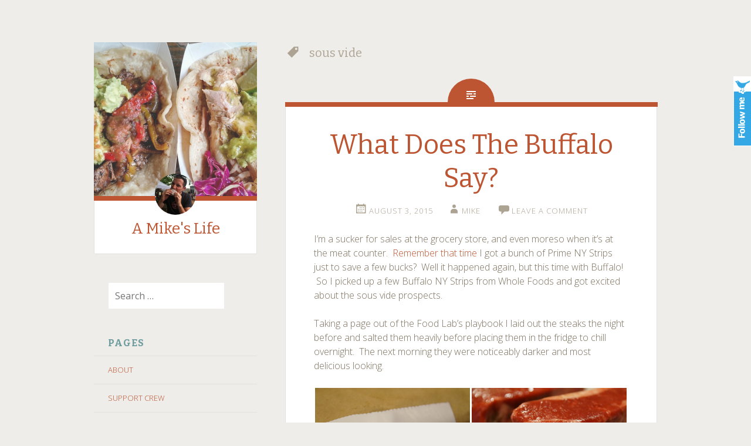

--- FILE ---
content_type: text/html; charset=UTF-8
request_url: http://blog.mikegalante.com/tag/sous-vide/
body_size: 21971
content:
<!DOCTYPE html>
<html lang="en-US">
<head>
<meta charset="UTF-8">
<meta name="viewport" content="width=device-width, initial-scale=1">
<title>sous vide | A Mike&#039;s Life</title>
<link rel="profile" href="http://gmpg.org/xfn/11">
<link rel="pingback" href="http://blog.mikegalante.com/xmlrpc.php">

<meta name='robots' content='max-image-preview:large' />
<link rel='dns-prefetch' href='//secure.gravatar.com' />
<link rel='dns-prefetch' href='//stats.wp.com' />
<link rel='dns-prefetch' href='//fonts.googleapis.com' />
<link rel='dns-prefetch' href='//v0.wordpress.com' />
<link rel='dns-prefetch' href='//jetpack.wordpress.com' />
<link rel='dns-prefetch' href='//s0.wp.com' />
<link rel='dns-prefetch' href='//public-api.wordpress.com' />
<link rel='dns-prefetch' href='//0.gravatar.com' />
<link rel='dns-prefetch' href='//1.gravatar.com' />
<link rel='dns-prefetch' href='//2.gravatar.com' />
<link rel='dns-prefetch' href='//widgets.wp.com' />
<link rel='preconnect' href='//i0.wp.com' />
<link rel="alternate" type="application/rss+xml" title="A Mike&#039;s Life &raquo; Feed" href="http://blog.mikegalante.com/feed/" />
<link rel="alternate" type="application/rss+xml" title="A Mike&#039;s Life &raquo; Comments Feed" href="http://blog.mikegalante.com/comments/feed/" />
<link rel="alternate" type="application/rss+xml" title="A Mike&#039;s Life &raquo; sous vide Tag Feed" href="http://blog.mikegalante.com/tag/sous-vide/feed/" />
<style id='wp-img-auto-sizes-contain-inline-css' type='text/css'>
img:is([sizes=auto i],[sizes^="auto," i]){contain-intrinsic-size:3000px 1500px}
/*# sourceURL=wp-img-auto-sizes-contain-inline-css */
</style>
<style id='wp-emoji-styles-inline-css' type='text/css'>

	img.wp-smiley, img.emoji {
		display: inline !important;
		border: none !important;
		box-shadow: none !important;
		height: 1em !important;
		width: 1em !important;
		margin: 0 0.07em !important;
		vertical-align: -0.1em !important;
		background: none !important;
		padding: 0 !important;
	}
/*# sourceURL=wp-emoji-styles-inline-css */
</style>
<style id='wp-block-library-inline-css' type='text/css'>
:root{--wp-block-synced-color:#7a00df;--wp-block-synced-color--rgb:122,0,223;--wp-bound-block-color:var(--wp-block-synced-color);--wp-editor-canvas-background:#ddd;--wp-admin-theme-color:#007cba;--wp-admin-theme-color--rgb:0,124,186;--wp-admin-theme-color-darker-10:#006ba1;--wp-admin-theme-color-darker-10--rgb:0,107,160.5;--wp-admin-theme-color-darker-20:#005a87;--wp-admin-theme-color-darker-20--rgb:0,90,135;--wp-admin-border-width-focus:2px}@media (min-resolution:192dpi){:root{--wp-admin-border-width-focus:1.5px}}.wp-element-button{cursor:pointer}:root .has-very-light-gray-background-color{background-color:#eee}:root .has-very-dark-gray-background-color{background-color:#313131}:root .has-very-light-gray-color{color:#eee}:root .has-very-dark-gray-color{color:#313131}:root .has-vivid-green-cyan-to-vivid-cyan-blue-gradient-background{background:linear-gradient(135deg,#00d084,#0693e3)}:root .has-purple-crush-gradient-background{background:linear-gradient(135deg,#34e2e4,#4721fb 50%,#ab1dfe)}:root .has-hazy-dawn-gradient-background{background:linear-gradient(135deg,#faaca8,#dad0ec)}:root .has-subdued-olive-gradient-background{background:linear-gradient(135deg,#fafae1,#67a671)}:root .has-atomic-cream-gradient-background{background:linear-gradient(135deg,#fdd79a,#004a59)}:root .has-nightshade-gradient-background{background:linear-gradient(135deg,#330968,#31cdcf)}:root .has-midnight-gradient-background{background:linear-gradient(135deg,#020381,#2874fc)}:root{--wp--preset--font-size--normal:16px;--wp--preset--font-size--huge:42px}.has-regular-font-size{font-size:1em}.has-larger-font-size{font-size:2.625em}.has-normal-font-size{font-size:var(--wp--preset--font-size--normal)}.has-huge-font-size{font-size:var(--wp--preset--font-size--huge)}.has-text-align-center{text-align:center}.has-text-align-left{text-align:left}.has-text-align-right{text-align:right}.has-fit-text{white-space:nowrap!important}#end-resizable-editor-section{display:none}.aligncenter{clear:both}.items-justified-left{justify-content:flex-start}.items-justified-center{justify-content:center}.items-justified-right{justify-content:flex-end}.items-justified-space-between{justify-content:space-between}.screen-reader-text{border:0;clip-path:inset(50%);height:1px;margin:-1px;overflow:hidden;padding:0;position:absolute;width:1px;word-wrap:normal!important}.screen-reader-text:focus{background-color:#ddd;clip-path:none;color:#444;display:block;font-size:1em;height:auto;left:5px;line-height:normal;padding:15px 23px 14px;text-decoration:none;top:5px;width:auto;z-index:100000}html :where(.has-border-color){border-style:solid}html :where([style*=border-top-color]){border-top-style:solid}html :where([style*=border-right-color]){border-right-style:solid}html :where([style*=border-bottom-color]){border-bottom-style:solid}html :where([style*=border-left-color]){border-left-style:solid}html :where([style*=border-width]){border-style:solid}html :where([style*=border-top-width]){border-top-style:solid}html :where([style*=border-right-width]){border-right-style:solid}html :where([style*=border-bottom-width]){border-bottom-style:solid}html :where([style*=border-left-width]){border-left-style:solid}html :where(img[class*=wp-image-]){height:auto;max-width:100%}:where(figure){margin:0 0 1em}html :where(.is-position-sticky){--wp-admin--admin-bar--position-offset:var(--wp-admin--admin-bar--height,0px)}@media screen and (max-width:600px){html :where(.is-position-sticky){--wp-admin--admin-bar--position-offset:0px}}

/*# sourceURL=wp-block-library-inline-css */
</style><style id='global-styles-inline-css' type='text/css'>
:root{--wp--preset--aspect-ratio--square: 1;--wp--preset--aspect-ratio--4-3: 4/3;--wp--preset--aspect-ratio--3-4: 3/4;--wp--preset--aspect-ratio--3-2: 3/2;--wp--preset--aspect-ratio--2-3: 2/3;--wp--preset--aspect-ratio--16-9: 16/9;--wp--preset--aspect-ratio--9-16: 9/16;--wp--preset--color--black: #000000;--wp--preset--color--cyan-bluish-gray: #abb8c3;--wp--preset--color--white: #ffffff;--wp--preset--color--pale-pink: #f78da7;--wp--preset--color--vivid-red: #cf2e2e;--wp--preset--color--luminous-vivid-orange: #ff6900;--wp--preset--color--luminous-vivid-amber: #fcb900;--wp--preset--color--light-green-cyan: #7bdcb5;--wp--preset--color--vivid-green-cyan: #00d084;--wp--preset--color--pale-cyan-blue: #8ed1fc;--wp--preset--color--vivid-cyan-blue: #0693e3;--wp--preset--color--vivid-purple: #9b51e0;--wp--preset--gradient--vivid-cyan-blue-to-vivid-purple: linear-gradient(135deg,rgb(6,147,227) 0%,rgb(155,81,224) 100%);--wp--preset--gradient--light-green-cyan-to-vivid-green-cyan: linear-gradient(135deg,rgb(122,220,180) 0%,rgb(0,208,130) 100%);--wp--preset--gradient--luminous-vivid-amber-to-luminous-vivid-orange: linear-gradient(135deg,rgb(252,185,0) 0%,rgb(255,105,0) 100%);--wp--preset--gradient--luminous-vivid-orange-to-vivid-red: linear-gradient(135deg,rgb(255,105,0) 0%,rgb(207,46,46) 100%);--wp--preset--gradient--very-light-gray-to-cyan-bluish-gray: linear-gradient(135deg,rgb(238,238,238) 0%,rgb(169,184,195) 100%);--wp--preset--gradient--cool-to-warm-spectrum: linear-gradient(135deg,rgb(74,234,220) 0%,rgb(151,120,209) 20%,rgb(207,42,186) 40%,rgb(238,44,130) 60%,rgb(251,105,98) 80%,rgb(254,248,76) 100%);--wp--preset--gradient--blush-light-purple: linear-gradient(135deg,rgb(255,206,236) 0%,rgb(152,150,240) 100%);--wp--preset--gradient--blush-bordeaux: linear-gradient(135deg,rgb(254,205,165) 0%,rgb(254,45,45) 50%,rgb(107,0,62) 100%);--wp--preset--gradient--luminous-dusk: linear-gradient(135deg,rgb(255,203,112) 0%,rgb(199,81,192) 50%,rgb(65,88,208) 100%);--wp--preset--gradient--pale-ocean: linear-gradient(135deg,rgb(255,245,203) 0%,rgb(182,227,212) 50%,rgb(51,167,181) 100%);--wp--preset--gradient--electric-grass: linear-gradient(135deg,rgb(202,248,128) 0%,rgb(113,206,126) 100%);--wp--preset--gradient--midnight: linear-gradient(135deg,rgb(2,3,129) 0%,rgb(40,116,252) 100%);--wp--preset--font-size--small: 13px;--wp--preset--font-size--medium: 20px;--wp--preset--font-size--large: 36px;--wp--preset--font-size--x-large: 42px;--wp--preset--spacing--20: 0.44rem;--wp--preset--spacing--30: 0.67rem;--wp--preset--spacing--40: 1rem;--wp--preset--spacing--50: 1.5rem;--wp--preset--spacing--60: 2.25rem;--wp--preset--spacing--70: 3.38rem;--wp--preset--spacing--80: 5.06rem;--wp--preset--shadow--natural: 6px 6px 9px rgba(0, 0, 0, 0.2);--wp--preset--shadow--deep: 12px 12px 50px rgba(0, 0, 0, 0.4);--wp--preset--shadow--sharp: 6px 6px 0px rgba(0, 0, 0, 0.2);--wp--preset--shadow--outlined: 6px 6px 0px -3px rgb(255, 255, 255), 6px 6px rgb(0, 0, 0);--wp--preset--shadow--crisp: 6px 6px 0px rgb(0, 0, 0);}:where(.is-layout-flex){gap: 0.5em;}:where(.is-layout-grid){gap: 0.5em;}body .is-layout-flex{display: flex;}.is-layout-flex{flex-wrap: wrap;align-items: center;}.is-layout-flex > :is(*, div){margin: 0;}body .is-layout-grid{display: grid;}.is-layout-grid > :is(*, div){margin: 0;}:where(.wp-block-columns.is-layout-flex){gap: 2em;}:where(.wp-block-columns.is-layout-grid){gap: 2em;}:where(.wp-block-post-template.is-layout-flex){gap: 1.25em;}:where(.wp-block-post-template.is-layout-grid){gap: 1.25em;}.has-black-color{color: var(--wp--preset--color--black) !important;}.has-cyan-bluish-gray-color{color: var(--wp--preset--color--cyan-bluish-gray) !important;}.has-white-color{color: var(--wp--preset--color--white) !important;}.has-pale-pink-color{color: var(--wp--preset--color--pale-pink) !important;}.has-vivid-red-color{color: var(--wp--preset--color--vivid-red) !important;}.has-luminous-vivid-orange-color{color: var(--wp--preset--color--luminous-vivid-orange) !important;}.has-luminous-vivid-amber-color{color: var(--wp--preset--color--luminous-vivid-amber) !important;}.has-light-green-cyan-color{color: var(--wp--preset--color--light-green-cyan) !important;}.has-vivid-green-cyan-color{color: var(--wp--preset--color--vivid-green-cyan) !important;}.has-pale-cyan-blue-color{color: var(--wp--preset--color--pale-cyan-blue) !important;}.has-vivid-cyan-blue-color{color: var(--wp--preset--color--vivid-cyan-blue) !important;}.has-vivid-purple-color{color: var(--wp--preset--color--vivid-purple) !important;}.has-black-background-color{background-color: var(--wp--preset--color--black) !important;}.has-cyan-bluish-gray-background-color{background-color: var(--wp--preset--color--cyan-bluish-gray) !important;}.has-white-background-color{background-color: var(--wp--preset--color--white) !important;}.has-pale-pink-background-color{background-color: var(--wp--preset--color--pale-pink) !important;}.has-vivid-red-background-color{background-color: var(--wp--preset--color--vivid-red) !important;}.has-luminous-vivid-orange-background-color{background-color: var(--wp--preset--color--luminous-vivid-orange) !important;}.has-luminous-vivid-amber-background-color{background-color: var(--wp--preset--color--luminous-vivid-amber) !important;}.has-light-green-cyan-background-color{background-color: var(--wp--preset--color--light-green-cyan) !important;}.has-vivid-green-cyan-background-color{background-color: var(--wp--preset--color--vivid-green-cyan) !important;}.has-pale-cyan-blue-background-color{background-color: var(--wp--preset--color--pale-cyan-blue) !important;}.has-vivid-cyan-blue-background-color{background-color: var(--wp--preset--color--vivid-cyan-blue) !important;}.has-vivid-purple-background-color{background-color: var(--wp--preset--color--vivid-purple) !important;}.has-black-border-color{border-color: var(--wp--preset--color--black) !important;}.has-cyan-bluish-gray-border-color{border-color: var(--wp--preset--color--cyan-bluish-gray) !important;}.has-white-border-color{border-color: var(--wp--preset--color--white) !important;}.has-pale-pink-border-color{border-color: var(--wp--preset--color--pale-pink) !important;}.has-vivid-red-border-color{border-color: var(--wp--preset--color--vivid-red) !important;}.has-luminous-vivid-orange-border-color{border-color: var(--wp--preset--color--luminous-vivid-orange) !important;}.has-luminous-vivid-amber-border-color{border-color: var(--wp--preset--color--luminous-vivid-amber) !important;}.has-light-green-cyan-border-color{border-color: var(--wp--preset--color--light-green-cyan) !important;}.has-vivid-green-cyan-border-color{border-color: var(--wp--preset--color--vivid-green-cyan) !important;}.has-pale-cyan-blue-border-color{border-color: var(--wp--preset--color--pale-cyan-blue) !important;}.has-vivid-cyan-blue-border-color{border-color: var(--wp--preset--color--vivid-cyan-blue) !important;}.has-vivid-purple-border-color{border-color: var(--wp--preset--color--vivid-purple) !important;}.has-vivid-cyan-blue-to-vivid-purple-gradient-background{background: var(--wp--preset--gradient--vivid-cyan-blue-to-vivid-purple) !important;}.has-light-green-cyan-to-vivid-green-cyan-gradient-background{background: var(--wp--preset--gradient--light-green-cyan-to-vivid-green-cyan) !important;}.has-luminous-vivid-amber-to-luminous-vivid-orange-gradient-background{background: var(--wp--preset--gradient--luminous-vivid-amber-to-luminous-vivid-orange) !important;}.has-luminous-vivid-orange-to-vivid-red-gradient-background{background: var(--wp--preset--gradient--luminous-vivid-orange-to-vivid-red) !important;}.has-very-light-gray-to-cyan-bluish-gray-gradient-background{background: var(--wp--preset--gradient--very-light-gray-to-cyan-bluish-gray) !important;}.has-cool-to-warm-spectrum-gradient-background{background: var(--wp--preset--gradient--cool-to-warm-spectrum) !important;}.has-blush-light-purple-gradient-background{background: var(--wp--preset--gradient--blush-light-purple) !important;}.has-blush-bordeaux-gradient-background{background: var(--wp--preset--gradient--blush-bordeaux) !important;}.has-luminous-dusk-gradient-background{background: var(--wp--preset--gradient--luminous-dusk) !important;}.has-pale-ocean-gradient-background{background: var(--wp--preset--gradient--pale-ocean) !important;}.has-electric-grass-gradient-background{background: var(--wp--preset--gradient--electric-grass) !important;}.has-midnight-gradient-background{background: var(--wp--preset--gradient--midnight) !important;}.has-small-font-size{font-size: var(--wp--preset--font-size--small) !important;}.has-medium-font-size{font-size: var(--wp--preset--font-size--medium) !important;}.has-large-font-size{font-size: var(--wp--preset--font-size--large) !important;}.has-x-large-font-size{font-size: var(--wp--preset--font-size--x-large) !important;}
/*# sourceURL=global-styles-inline-css */
</style>

<style id='classic-theme-styles-inline-css' type='text/css'>
/*! This file is auto-generated */
.wp-block-button__link{color:#fff;background-color:#32373c;border-radius:9999px;box-shadow:none;text-decoration:none;padding:calc(.667em + 2px) calc(1.333em + 2px);font-size:1.125em}.wp-block-file__button{background:#32373c;color:#fff;text-decoration:none}
/*# sourceURL=/wp-includes/css/classic-themes.min.css */
</style>
<link rel='stylesheet' id='wppa_style-css' href='http://blog.mikegalante.com/wp-content/plugins/wp-photo-album-plus/wppa-style.css?ver=250430-143426' type='text/css' media='all' />
<style id='wppa_style-inline-css' type='text/css'>

.wppa-box {	border-style: solid; border-width:1px;border-radius:6px; -moz-border-radius:6px;margin-bottom:8px;background-color:#eeeeee;border-color:#cccccc; }
.wppa-mini-box { border-style: solid; border-width:1px;border-radius:2px;border-color:#cccccc; }
.wppa-cover-box {  }
.wppa-cover-text-frame {  }
.wppa-box-text {  }
.wppa-box-text, .wppa-box-text-nocolor { font-weight:normal; }
.wppa-thumb-text { font-weight:normal; }
.wppa-nav-text { font-weight:normal; }
.wppa-img { background-color:#eeeeee; }
.wppa-title { font-weight:bold; }
.wppa-fulldesc { font-weight:normal; }
.wppa-fulltitle { font-weight:normal; }
/*# sourceURL=wppa_style-inline-css */
</style>
<link rel='stylesheet' id='fictive-style-css' href='http://blog.mikegalante.com/wp-content/themes/fictive/style.css?ver=6.9' type='text/css' media='all' />
<link rel='stylesheet' id='fictive-open-sans-css' href='http://fonts.googleapis.com/css?family=Open+Sans%3A300italic%2C400italic%2C700italic%2C400%2C300%2C700&#038;ver=6.9' type='text/css' media='all' />
<link rel='stylesheet' id='fictive-bitter-css' href='http://fonts.googleapis.com/css?family=Bitter%3A400%2C700%2C400italic&#038;subset=latin%2Clatin-ext&#038;ver=6.9' type='text/css' media='all' />
<link rel='stylesheet' id='genericons-css' href='http://blog.mikegalante.com/wp-content/plugins/jetpack/_inc/genericons/genericons/genericons.css?ver=3.1' type='text/css' media='all' />
<link rel='stylesheet' id='jetpack_likes-css' href='http://blog.mikegalante.com/wp-content/plugins/jetpack/modules/likes/style.css?ver=14.5' type='text/css' media='all' />
<link rel='stylesheet' id='jetpack-carousel-swiper-css-css' href='http://blog.mikegalante.com/wp-content/plugins/jetpack/modules/carousel/swiper-bundle.css?ver=14.5' type='text/css' media='all' />
<link rel='stylesheet' id='jetpack-carousel-css' href='http://blog.mikegalante.com/wp-content/plugins/jetpack/modules/carousel/jetpack-carousel.css?ver=14.5' type='text/css' media='all' />
<link rel='stylesheet' id='tiled-gallery-css' href='http://blog.mikegalante.com/wp-content/plugins/jetpack/modules/tiled-gallery/tiled-gallery/tiled-gallery.css?ver=2023-08-21' type='text/css' media='all' />
<style id='akismet-widget-style-inline-css' type='text/css'>

			.a-stats {
				--akismet-color-mid-green: #357b49;
				--akismet-color-white: #fff;
				--akismet-color-light-grey: #f6f7f7;

				max-width: 350px;
				width: auto;
			}

			.a-stats * {
				all: unset;
				box-sizing: border-box;
			}

			.a-stats strong {
				font-weight: 600;
			}

			.a-stats a.a-stats__link,
			.a-stats a.a-stats__link:visited,
			.a-stats a.a-stats__link:active {
				background: var(--akismet-color-mid-green);
				border: none;
				box-shadow: none;
				border-radius: 8px;
				color: var(--akismet-color-white);
				cursor: pointer;
				display: block;
				font-family: -apple-system, BlinkMacSystemFont, 'Segoe UI', 'Roboto', 'Oxygen-Sans', 'Ubuntu', 'Cantarell', 'Helvetica Neue', sans-serif;
				font-weight: 500;
				padding: 12px;
				text-align: center;
				text-decoration: none;
				transition: all 0.2s ease;
			}

			/* Extra specificity to deal with TwentyTwentyOne focus style */
			.widget .a-stats a.a-stats__link:focus {
				background: var(--akismet-color-mid-green);
				color: var(--akismet-color-white);
				text-decoration: none;
			}

			.a-stats a.a-stats__link:hover {
				filter: brightness(110%);
				box-shadow: 0 4px 12px rgba(0, 0, 0, 0.06), 0 0 2px rgba(0, 0, 0, 0.16);
			}

			.a-stats .count {
				color: var(--akismet-color-white);
				display: block;
				font-size: 1.5em;
				line-height: 1.4;
				padding: 0 13px;
				white-space: nowrap;
			}
		
/*# sourceURL=akismet-widget-style-inline-css */
</style>
<script type="text/javascript" src="http://blog.mikegalante.com/wp-includes/js/jquery/jquery.min.js?ver=3.7.1" id="jquery-core-js"></script>
<script type="text/javascript" src="http://blog.mikegalante.com/wp-includes/js/jquery/jquery-migrate.min.js?ver=3.4.1" id="jquery-migrate-js"></script>
<script type="text/javascript" src="http://blog.mikegalante.com/wp-includes/js/dist/hooks.min.js?ver=dd5603f07f9220ed27f1" id="wp-hooks-js"></script>
<script type="text/javascript" src="http://blog.mikegalante.com/wp-includes/js/dist/i18n.min.js?ver=c26c3dc7bed366793375" id="wp-i18n-js"></script>
<script type="text/javascript" id="wp-i18n-js-after">
/* <![CDATA[ */
wp.i18n.setLocaleData( { 'text direction\u0004ltr': [ 'ltr' ] } );
//# sourceURL=wp-i18n-js-after
/* ]]> */
</script>
<script type="text/javascript" src="http://blog.mikegalante.com/wp-content/plugins/wp-photo-album-plus/js/wppa-decls.js?ver=250430-193426" id="wppa-decls-js"></script>
<script type="text/javascript" src="http://blog.mikegalante.com/wp-includes/js/jquery/jquery.form.min.js?ver=4.3.0" id="jquery-form-js"></script>
<script type="text/javascript" src="http://blog.mikegalante.com/wp-includes/js/imagesloaded.min.js?ver=5.0.0" id="imagesloaded-js"></script>
<script type="text/javascript" src="http://blog.mikegalante.com/wp-includes/js/masonry.min.js?ver=4.2.2" id="masonry-js"></script>
<script type="text/javascript" src="http://blog.mikegalante.com/wp-includes/js/jquery/jquery.masonry.min.js?ver=3.1.2b" id="jquery-masonry-js"></script>
<script type="text/javascript" src="http://blog.mikegalante.com/wp-includes/js/jquery/ui/core.min.js?ver=1.13.3" id="jquery-ui-core-js"></script>
<script type="text/javascript" src="http://blog.mikegalante.com/wp-includes/js/jquery/ui/mouse.min.js?ver=1.13.3" id="jquery-ui-mouse-js"></script>
<script type="text/javascript" src="http://blog.mikegalante.com/wp-includes/js/jquery/ui/resizable.min.js?ver=1.13.3" id="jquery-ui-resizable-js"></script>
<script type="text/javascript" src="http://blog.mikegalante.com/wp-includes/js/jquery/ui/draggable.min.js?ver=1.13.3" id="jquery-ui-draggable-js"></script>
<script type="text/javascript" src="http://blog.mikegalante.com/wp-includes/js/jquery/ui/controlgroup.min.js?ver=1.13.3" id="jquery-ui-controlgroup-js"></script>
<script type="text/javascript" src="http://blog.mikegalante.com/wp-includes/js/jquery/ui/checkboxradio.min.js?ver=1.13.3" id="jquery-ui-checkboxradio-js"></script>
<script type="text/javascript" src="http://blog.mikegalante.com/wp-includes/js/jquery/ui/button.min.js?ver=1.13.3" id="jquery-ui-button-js"></script>
<script type="text/javascript" src="http://blog.mikegalante.com/wp-includes/js/jquery/ui/dialog.min.js?ver=1.13.3" id="jquery-ui-dialog-js"></script>
<script type="text/javascript" id="wppa-all-js-extra">
/* <![CDATA[ */
var wppaObj = {"restUrl":"http://blog.mikegalante.com/wp-json/","restNonce":"632bb379df"};
//# sourceURL=wppa-all-js-extra
/* ]]> */
</script>
<script type="text/javascript" src="http://blog.mikegalante.com/wp-content/plugins/wp-photo-album-plus/js/wppa-all.js?ver=250430-193426" id="wppa-all-js"></script>
<script type="text/javascript" src="http://blog.mikegalante.com/wp-content/plugins/wp-photo-album-plus/vendor/jquery-easing/jquery.easing.min.js?ver=9.0.07.002" id="nicescrollr-easing-min-js-js"></script>
<link rel="https://api.w.org/" href="http://blog.mikegalante.com/wp-json/" /><link rel="alternate" title="JSON" type="application/json" href="http://blog.mikegalante.com/wp-json/wp/v2/tags/253" /><link rel="EditURI" type="application/rsd+xml" title="RSD" href="http://blog.mikegalante.com/xmlrpc.php?rsd" />
<meta name="generator" content="WordPress 6.9" />
<script type='text/javascript'>
var tminusnow = '{"now":"1\/20\/2026 23:42:08"}';
</script>		<!-- Open Graph tags generated by Open Graph Metabox for WordPress -->
		<meta property="og:url" content="http://blog.mikegalante.com/2015/what-does-the-buffalo-say/" />

					<meta property="og:title" content="  sous videA Mike&#039;s Life" />
		
					<meta property="og:description" content="I&#8217;m a sucker for sales at the grocery store, and even moreso when it&#8217;s at the meat counter.  Remember that time I got a bunch of Prime NY Strips just to save a few bucks?  Well it happened again, but this time with Buffalo!  So I picked up a few Buffalo NY Strips from Whole [&hellip;]" />
		
		
					<meta property="og:type" content="blog" />
		
		
		
		<!-- /Open Graph tags generated by Open Graph Metabox for WordPress -->
		
 		<!-- by Twitter Follow Me Box v1.1 -->
 		<script type="text/javascript">
 			//<![CDATA[
  			jQuery(document).ready(function(){
    			jQuery("body").append("<div id=\"tfmBox\"></div>");
    			jQuery("#tfmBox").css({'position' : 'fixed', 'top' : '130px', 'width' : '30px', 'height' : '119px', 'z-index' : '1000', 'cursor' : 'pointer', 'background' : '#33a8e5 url(http://blog.mikegalante.com/wp-content/plugins/twitter-follow-me-box/follow-me.png) no-repeat scroll left top', 'right' : '0'});
    			jQuery("#tfmBox").click(function () { 
			      window.open('http://twitter.com/mikegalante/');
    			});
    		});
    		//]]>
  		</script>
		<!-- /by Twitter Follow Me Box -->
 		<style>img#wpstats{display:none}</style>
				<style type="text/css" id="fictive-sidebar">
			@media only screen and ( min-width: 1120px ) {
				.site-header {
					position: fixed;
				}
			}
		</style>
	<link rel="icon" href="https://i0.wp.com/blog.mikegalante.com/wp-content/uploads/2015/08/lunch-truck-it-favicon-55bfa26ev1_site_icon.png?fit=32%2C32" sizes="32x32" />
<link rel="icon" href="https://i0.wp.com/blog.mikegalante.com/wp-content/uploads/2015/08/lunch-truck-it-favicon-55bfa26ev1_site_icon.png?fit=192%2C192" sizes="192x192" />
<link rel="apple-touch-icon" href="https://i0.wp.com/blog.mikegalante.com/wp-content/uploads/2015/08/lunch-truck-it-favicon-55bfa26ev1_site_icon.png?fit=180%2C180" />
<meta name="msapplication-TileImage" content="https://i0.wp.com/blog.mikegalante.com/wp-content/uploads/2015/08/lunch-truck-it-favicon-55bfa26ev1_site_icon.png?fit=270%2C270" />
</head>

<body class="archive tag tag-sous-vide tag-253 wp-theme-fictive group-blog has-header-image">
<div id="page" class="hfeed site">

	<header id="masthead" class="site-header" role="banner">
				<a href="http://blog.mikegalante.com/" rel="home">
			<img src="http://blog.mikegalante.com/wp-content/uploads/2014/12/cropped-IMG_20141203_123003725_HDR.jpg" width="1112" height="1049" alt="" class="header-image">
		</a>
				<div class="site-branding">
							<div class="header-avatar">
					<a href="http://blog.mikegalante.com/" rel="home">
						<img src="http://gravatar.com/avatar/2d2929e884d9807788a6e8a579bc0767/?s=140&#038;d=identicon" width="70" height="70" alt="">
					</a>
				</div>
						<h1 class="site-title"><a href="http://blog.mikegalante.com/" rel="home">A Mike&#039;s Life</a></h1>
			<h2 class="site-description"></h2>
					</div>

		<div class="menu-toggles clear">
										<h1 id="widgets-toggle" class="menu-toggle"><span class="screen-reader-text">Widgets</span></h1>
						<h1 id="search-toggle" class="menu-toggle"><span class="screen-reader-text">Search</span></h1>
		</div>

		<nav id="site-navigation" class="main-navigation" role="navigation">
			<a class="skip-link screen-reader-text" href="#content">Skip to content</a>
					</nav><!-- #site-navigation -->

			<div id="secondary" class="widget-area" role="complementary">
		<aside id="search-3" class="widget widget_search"><form role="search" method="get" class="search-form" action="http://blog.mikegalante.com/">
				<label>
					<span class="screen-reader-text">Search for:</span>
					<input type="search" class="search-field" placeholder="Search &hellip;" value="" name="s" />
				</label>
				<input type="submit" class="search-submit" value="Search" />
			</form></aside><aside id="pages-4" class="widget widget_pages"><h1 class="widget-title">Pages</h1>
			<ul>
				<li class="page_item page-item-2124"><a href="http://blog.mikegalante.com/about/">ABOUT</a></li>
<li class="page_item page-item-1426"><a href="http://blog.mikegalante.com/support-crew/">SUPPORT CREW</a></li>
<li class="page_item page-item-6532 page_item_has_children"><a href="http://blog.mikegalante.com/training/">TRAINING</a>
<ul class='children'>
	<li class="page_item page-item-6544"><a href="http://blog.mikegalante.com/training/training-imaz/">TRAINING IMAZ</a></li>
	<li class="page_item page-item-3513"><a href="http://blog.mikegalante.com/training/training-adc/">OLD: TRAINING ADC</a></li>
	<li class="page_item page-item-2605"><a href="http://blog.mikegalante.com/training/training-chicago/">OLD: TRAINING CHICAGO</a></li>
	<li class="page_item page-item-4114"><a href="http://blog.mikegalante.com/training/training-vermont/">OLD: TRAINING VERMONT</a></li>
	<li class="page_item page-item-5198"><a href="http://blog.mikegalante.com/training/training-austin-703/">OLD: TRAINING AUSTIN 70.3</a></li>
	<li class="page_item page-item-6098"><a href="http://blog.mikegalante.com/training/training-boston/">OLD: TRAINING BOSTON</a></li>
</ul>
</li>
<li class="page_item page-item-2101"><a href="http://blog.mikegalante.com/race-history/">RACES</a></li>
			</ul>

			</aside><aside id="linkcat-2" class="widget widget_links"><h1 class="widget-title">Blogroll</h1>
	<ul class='xoxo blogroll'>
<li><a href="http://bombakery.com">b.o.m bakery</a></li>
<li><a href="http://www.dcrainmaker.com">DC Rainmaker</a></li>
<li><a href="http://www.foodtrailersaustin.com">Food Trailers Austin</a></li>
<li><a href="http://frayedlacesracing.com">Frayed Laces</a></li>
<li><a href="http://jeffamador.com" rel="friend met" title="Incredible Food and Travel Photography" target="_blank">Jeff Amador</a></li>

	</ul>
</aside>
<aside id="categories-3" class="widget widget_categories"><h1 class="widget-title">Categories</h1>
			<ul>
					<li class="cat-item cat-item-147"><a href="http://blog.mikegalante.com/category/asian/">asian</a> (5)
</li>
	<li class="cat-item cat-item-4"><a href="http://blog.mikegalante.com/category/austin/">austin</a> (356)
</li>
	<li class="cat-item cat-item-5"><a href="http://blog.mikegalante.com/category/bbq/">bbq</a> (24)
</li>
	<li class="cat-item cat-item-6"><a href="http://blog.mikegalante.com/category/biking/">biking</a> (10)
</li>
	<li class="cat-item cat-item-166"><a href="http://blog.mikegalante.com/category/breakfast/">breakfast</a> (8)
</li>
	<li class="cat-item cat-item-7"><a href="http://blog.mikegalante.com/category/burgers/">burgers</a> (14)
</li>
	<li class="cat-item cat-item-8"><a href="http://blog.mikegalante.com/category/coffee/">coffee</a> (24)
</li>
	<li class="cat-item cat-item-9"><a href="http://blog.mikegalante.com/category/dc/">dc</a> (48)
</li>
	<li class="cat-item cat-item-10"><a href="http://blog.mikegalante.com/category/dessert/">dessert</a> (34)
</li>
	<li class="cat-item cat-item-11"><a href="http://blog.mikegalante.com/category/florida/">florida</a> (3)
</li>
	<li class="cat-item cat-item-12"><a href="http://blog.mikegalante.com/category/food-truck/">food truck</a> (144)
</li>
	<li class="cat-item cat-item-13"><a href="http://blog.mikegalante.com/category/general/">general</a> (29)
</li>
	<li class="cat-item cat-item-125"><a href="http://blog.mikegalante.com/category/hot-dogs/">hot dogs</a> (6)
</li>
	<li class="cat-item cat-item-214"><a href="http://blog.mikegalante.com/category/italian/">italian</a> (1)
</li>
	<li class="cat-item cat-item-149"><a href="http://blog.mikegalante.com/category/mediterranean/">mediterranean</a> (3)
</li>
	<li class="cat-item cat-item-14"><a href="http://blog.mikegalante.com/category/other-snacks/">other snacks</a> (17)
</li>
	<li class="cat-item cat-item-15"><a href="http://blog.mikegalante.com/category/pizza/">pizza</a> (9)
</li>
	<li class="cat-item cat-item-229"><a href="http://blog.mikegalante.com/category/recipes/">recipes</a> (15)
</li>
	<li class="cat-item cat-item-16"><a href="http://blog.mikegalante.com/category/running/">running</a> (192)
</li>
	<li class="cat-item cat-item-17"><a href="http://blog.mikegalante.com/category/sandwiches/">sandwiches</a> (25)
</li>
	<li class="cat-item cat-item-18"><a href="http://blog.mikegalante.com/category/sushi/">sushi</a> (2)
</li>
	<li class="cat-item cat-item-19"><a href="http://blog.mikegalante.com/category/swimming/">swimming</a> (7)
</li>
	<li class="cat-item cat-item-20"><a href="http://blog.mikegalante.com/category/tacos/">tacos</a> (23)
</li>
	<li class="cat-item cat-item-21"><a href="http://blog.mikegalante.com/category/triathlon/">triathlon</a> (47)
</li>
	<li class="cat-item cat-item-22"><a href="http://blog.mikegalante.com/category/vegetarian/">vegetarian</a> (4)
</li>
			</ul>

			</aside><aside id="media_image-3" class="widget widget_media_image"><img width="153" height="153" src="https://i0.wp.com/blog.mikegalante.com/wp-content/uploads/2015/01/2015-AFBA-Member-Badge.png?fit=153%2C153" class="image wp-image-8619 aligncenter attachment-200x153 size-200x153" alt="" style="max-width: 100%; height: auto;" decoding="async" srcset="https://i0.wp.com/blog.mikegalante.com/wp-content/uploads/2015/01/2015-AFBA-Member-Badge.png?w=500 500w, https://i0.wp.com/blog.mikegalante.com/wp-content/uploads/2015/01/2015-AFBA-Member-Badge.png?resize=150%2C150 150w, https://i0.wp.com/blog.mikegalante.com/wp-content/uploads/2015/01/2015-AFBA-Member-Badge.png?resize=450%2C450 450w" sizes="(max-width: 153px) 100vw, 153px" data-attachment-id="8619" data-permalink="http://blog.mikegalante.com/2015-afba-member-badge/" data-orig-file="https://i0.wp.com/blog.mikegalante.com/wp-content/uploads/2015/01/2015-AFBA-Member-Badge.png?fit=500%2C500" data-orig-size="500,500" data-comments-opened="1" data-image-meta="{&quot;aperture&quot;:&quot;0&quot;,&quot;credit&quot;:&quot;&quot;,&quot;camera&quot;:&quot;&quot;,&quot;caption&quot;:&quot;&quot;,&quot;created_timestamp&quot;:&quot;0&quot;,&quot;copyright&quot;:&quot;&quot;,&quot;focal_length&quot;:&quot;0&quot;,&quot;iso&quot;:&quot;0&quot;,&quot;shutter_speed&quot;:&quot;0&quot;,&quot;title&quot;:&quot;&quot;,&quot;orientation&quot;:&quot;0&quot;}" data-image-title="2015-AFBA-Member-Badge" data-image-description="" data-image-caption="" data-medium-file="https://i0.wp.com/blog.mikegalante.com/wp-content/uploads/2015/01/2015-AFBA-Member-Badge.png?fit=450%2C450" data-large-file="https://i0.wp.com/blog.mikegalante.com/wp-content/uploads/2015/01/2015-AFBA-Member-Badge.png?fit=500%2C500" /></aside>	</div><!-- #secondary -->

		<div id="site-search" class="header-search">
			<form role="search" method="get" class="search-form" action="http://blog.mikegalante.com/">
				<label>
					<span class="screen-reader-text">Search for:</span>
					<input type="search" class="search-field" placeholder="Search &hellip;" value="" name="s" />
				</label>
				<input type="submit" class="search-submit" value="Search" />
			</form>		</div>
	</header><!-- #masthead -->

	<div id="content" class="site-content">

	<section id="primary" class="content-area">
		<main id="main" class="site-main" role="main">

		
			<header class="page-header">
				<h1 class="page-title">
					sous vide				</h1>
															</header><!-- .page-header -->

						
				
<div class="hentry-wrapper">
		<article id="post-8804" class="post-8804 post type-post status-publish format-standard hentry category-austin category-food-truck category-recipes tag-sous-vide">
				<header class="entry-header">
							<h1 class="entry-title"><a href="http://blog.mikegalante.com/2015/what-does-the-buffalo-say/" rel="bookmark">What Does The Buffalo Say?</a></h1>						<div class="entry-meta">
									<span class="post-date"><a href="http://blog.mikegalante.com/2015/what-does-the-buffalo-say/" title="9:15 am" rel="bookmark"><time class="entry-date" datetime="2015-08-03T09:15:36-05:00">August 3, 2015</time></a></span><span class="byline"><span class="author vcard"><a class="url fn n" href="http://blog.mikegalante.com/author/mike/" title="View all posts by Mike" rel="author">Mike</a></span></span>				
								<span class="comments-link"><a href="http://blog.mikegalante.com/2015/what-does-the-buffalo-say/#respond">Leave a comment</a></span>
				
							</div>
		</header><!-- .entry-header -->

				<div class="entry-content">
			<p>I&#8217;m a sucker for sales at the grocery store, and even moreso when it&#8217;s at the meat counter.  <a href="http://blog.mikegalante.com/2015/water-and-fire/" target="_blank">Remember that time</a> I got a bunch of Prime NY Strips just to save a few bucks?  Well it happened again, but this time with Buffalo!  So I picked up a few Buffalo NY Strips from Whole Foods and got excited about the sous vide prospects.</p>
<p>Taking a page out of the Food Lab&#8217;s playbook I laid out the steaks the night before and salted them heavily before placing them in the fridge to chill overnight.  The next morning they were noticeably darker and most delicious looking.</p>
<div class="tiled-gallery type-rectangular tiled-gallery-unresized" data-original-width="634" data-carousel-extra='{&quot;blog_id&quot;:1,&quot;permalink&quot;:&quot;http:\/\/blog.mikegalante.com\/2015\/what-does-the-buffalo-say\/&quot;,&quot;likes_blog_id&quot;:&quot;24246172&quot;}' itemscope itemtype="http://schema.org/ImageGallery" > <div class="gallery-row" style="width: 634px; height: 180px;" data-original-width="634" data-original-height="180" > <div class="gallery-group images-1" style="width: 317px; height: 180px;" data-original-width="317" data-original-height="180" > <div class="tiled-gallery-item tiled-gallery-item-large" itemprop="associatedMedia" itemscope itemtype="http://schema.org/ImageObject"> <meta itemprop="width" content="313"> <meta itemprop="height" content="176"> <img decoding="async" class="" data-attachment-id="8816" data-orig-file="http://blog.mikegalante.com/wp-content/uploads/2015/08/DSC04581-Large.jpg" data-orig-size="1920,1079" data-comments-opened="1" data-image-meta="{&quot;aperture&quot;:&quot;4&quot;,&quot;credit&quot;:&quot;&quot;,&quot;camera&quot;:&quot;SLT-A58&quot;,&quot;caption&quot;:&quot;&quot;,&quot;created_timestamp&quot;:&quot;1438200328&quot;,&quot;copyright&quot;:&quot;&quot;,&quot;focal_length&quot;:&quot;70&quot;,&quot;iso&quot;:&quot;3200&quot;,&quot;shutter_speed&quot;:&quot;0.01&quot;,&quot;title&quot;:&quot;&quot;,&quot;orientation&quot;:&quot;1&quot;}" data-image-title="DSC04581 (Large)" data-image-description="" data-medium-file="https://i0.wp.com/blog.mikegalante.com/wp-content/uploads/2015/08/DSC04581-Large.jpg?fit=450%2C253" data-large-file="https://i0.wp.com/blog.mikegalante.com/wp-content/uploads/2015/08/DSC04581-Large.jpg?fit=634%2C356" src="https://i0.wp.com/blog.mikegalante.com/wp-content/uploads/2015/08/DSC04581-Large.jpg?w=313&#038;h=176" srcset="https://i0.wp.com/blog.mikegalante.com/wp-content/uploads/2015/08/DSC04581-Large.jpg?w=1920 1920w, https://i0.wp.com/blog.mikegalante.com/wp-content/uploads/2015/08/DSC04581-Large.jpg?resize=450%2C253 450w, https://i0.wp.com/blog.mikegalante.com/wp-content/uploads/2015/08/DSC04581-Large.jpg?resize=1024%2C575 1024w, https://i0.wp.com/blog.mikegalante.com/wp-content/uploads/2015/08/DSC04581-Large.jpg?resize=816%2C459 816w, https://i0.wp.com/blog.mikegalante.com/wp-content/uploads/2015/08/DSC04581-Large.jpg?w=1268 1268w" width="313" height="176" loading="lazy" data-original-width="313" data-original-height="176" itemprop="http://schema.org/image" title="DSC04581 (Large)" alt="Buffalo, New York? Buffalo New York." style="width: 313px; height: 176px;" /> <div class="tiled-gallery-caption" itemprop="caption description"> Buffalo, New York? Buffalo New York. </div> </div> </div> <!-- close group --> <div class="gallery-group images-1" style="width: 317px; height: 180px;" data-original-width="317" data-original-height="180" > <div class="tiled-gallery-item tiled-gallery-item-large" itemprop="associatedMedia" itemscope itemtype="http://schema.org/ImageObject"> <meta itemprop="width" content="313"> <meta itemprop="height" content="176"> <img decoding="async" class="" data-attachment-id="8807" data-orig-file="http://blog.mikegalante.com/wp-content/uploads/2015/07/DSC04583-Large.jpg" data-orig-size="1920,1079" data-comments-opened="1" data-image-meta="{&quot;aperture&quot;:&quot;4&quot;,&quot;credit&quot;:&quot;&quot;,&quot;camera&quot;:&quot;SLT-A58&quot;,&quot;caption&quot;:&quot;&quot;,&quot;created_timestamp&quot;:&quot;1438200405&quot;,&quot;copyright&quot;:&quot;&quot;,&quot;focal_length&quot;:&quot;70&quot;,&quot;iso&quot;:&quot;3200&quot;,&quot;shutter_speed&quot;:&quot;0.0166666666667&quot;,&quot;title&quot;:&quot;&quot;,&quot;orientation&quot;:&quot;1&quot;}" data-image-title="DSC04583 (Large)" data-image-description="" data-medium-file="https://i0.wp.com/blog.mikegalante.com/wp-content/uploads/2015/07/DSC04583-Large.jpg?fit=450%2C253" data-large-file="https://i0.wp.com/blog.mikegalante.com/wp-content/uploads/2015/07/DSC04583-Large.jpg?fit=634%2C356" src="https://i0.wp.com/blog.mikegalante.com/wp-content/uploads/2015/07/DSC04583-Large.jpg?w=313&#038;h=176" srcset="https://i0.wp.com/blog.mikegalante.com/wp-content/uploads/2015/07/DSC04583-Large.jpg?w=1920 1920w, https://i0.wp.com/blog.mikegalante.com/wp-content/uploads/2015/07/DSC04583-Large.jpg?resize=450%2C253 450w, https://i0.wp.com/blog.mikegalante.com/wp-content/uploads/2015/07/DSC04583-Large.jpg?resize=1024%2C575 1024w, https://i0.wp.com/blog.mikegalante.com/wp-content/uploads/2015/07/DSC04583-Large.jpg?resize=816%2C459 816w, https://i0.wp.com/blog.mikegalante.com/wp-content/uploads/2015/07/DSC04583-Large.jpg?w=1268 1268w" width="313" height="176" loading="lazy" data-original-width="313" data-original-height="176" itemprop="http://schema.org/image" title="DSC04583 (Large)" alt="So fresh and so clean" style="width: 313px; height: 176px;" /> <div class="tiled-gallery-caption" itemprop="caption description"> So fresh and so clean </div> </div> </div> <!-- close group --> </div> <!-- close row --> <div class="gallery-row" style="width: 634px; height: 180px;" data-original-width="634" data-original-height="180" > <div class="gallery-group images-1" style="width: 317px; height: 180px;" data-original-width="317" data-original-height="180" > <div class="tiled-gallery-item tiled-gallery-item-large" itemprop="associatedMedia" itemscope itemtype="http://schema.org/ImageObject"> <meta itemprop="width" content="313"> <meta itemprop="height" content="176"> <img decoding="async" class="" data-attachment-id="8808" data-orig-file="http://blog.mikegalante.com/wp-content/uploads/2015/07/DSC04585-Large.jpg" data-orig-size="1920,1079" data-comments-opened="1" data-image-meta="{&quot;aperture&quot;:&quot;4&quot;,&quot;credit&quot;:&quot;&quot;,&quot;camera&quot;:&quot;SLT-A58&quot;,&quot;caption&quot;:&quot;&quot;,&quot;created_timestamp&quot;:&quot;1438200560&quot;,&quot;copyright&quot;:&quot;&quot;,&quot;focal_length&quot;:&quot;70&quot;,&quot;iso&quot;:&quot;3200&quot;,&quot;shutter_speed&quot;:&quot;0.0166666666667&quot;,&quot;title&quot;:&quot;&quot;,&quot;orientation&quot;:&quot;1&quot;}" data-image-title="DSC04585 (Large)" data-image-description="" data-medium-file="https://i0.wp.com/blog.mikegalante.com/wp-content/uploads/2015/07/DSC04585-Large.jpg?fit=450%2C253" data-large-file="https://i0.wp.com/blog.mikegalante.com/wp-content/uploads/2015/07/DSC04585-Large.jpg?fit=634%2C356" src="https://i0.wp.com/blog.mikegalante.com/wp-content/uploads/2015/07/DSC04585-Large.jpg?w=313&#038;h=176" srcset="https://i0.wp.com/blog.mikegalante.com/wp-content/uploads/2015/07/DSC04585-Large.jpg?w=1920 1920w, https://i0.wp.com/blog.mikegalante.com/wp-content/uploads/2015/07/DSC04585-Large.jpg?resize=450%2C253 450w, https://i0.wp.com/blog.mikegalante.com/wp-content/uploads/2015/07/DSC04585-Large.jpg?resize=1024%2C575 1024w, https://i0.wp.com/blog.mikegalante.com/wp-content/uploads/2015/07/DSC04585-Large.jpg?resize=816%2C459 816w, https://i0.wp.com/blog.mikegalante.com/wp-content/uploads/2015/07/DSC04585-Large.jpg?w=1268 1268w" width="313" height="176" loading="lazy" data-original-width="313" data-original-height="176" itemprop="http://schema.org/image" title="DSC04585 (Large)" alt="Salty, salty steak" style="width: 313px; height: 176px;" /> <div class="tiled-gallery-caption" itemprop="caption description"> Salty, salty steak </div> </div> </div> <!-- close group --> <div class="gallery-group images-1" style="width: 317px; height: 180px;" data-original-width="317" data-original-height="180" > <div class="tiled-gallery-item tiled-gallery-item-large" itemprop="associatedMedia" itemscope itemtype="http://schema.org/ImageObject"> <meta itemprop="width" content="313"> <meta itemprop="height" content="176"> <img decoding="async" class="" data-attachment-id="8809" data-orig-file="http://blog.mikegalante.com/wp-content/uploads/2015/07/DSC04587-Large.jpg" data-orig-size="1920,1079" data-comments-opened="1" data-image-meta="{&quot;aperture&quot;:&quot;3.5&quot;,&quot;credit&quot;:&quot;&quot;,&quot;camera&quot;:&quot;SLT-A58&quot;,&quot;caption&quot;:&quot;&quot;,&quot;created_timestamp&quot;:&quot;1438243481&quot;,&quot;copyright&quot;:&quot;&quot;,&quot;focal_length&quot;:&quot;35&quot;,&quot;iso&quot;:&quot;3200&quot;,&quot;shutter_speed&quot;:&quot;0.01&quot;,&quot;title&quot;:&quot;&quot;,&quot;orientation&quot;:&quot;1&quot;}" data-image-title="DSC04587 (Large)" data-image-description="" data-medium-file="https://i0.wp.com/blog.mikegalante.com/wp-content/uploads/2015/07/DSC04587-Large.jpg?fit=450%2C253" data-large-file="https://i0.wp.com/blog.mikegalante.com/wp-content/uploads/2015/07/DSC04587-Large.jpg?fit=634%2C356" src="https://i0.wp.com/blog.mikegalante.com/wp-content/uploads/2015/07/DSC04587-Large.jpg?w=313&#038;h=176" srcset="https://i0.wp.com/blog.mikegalante.com/wp-content/uploads/2015/07/DSC04587-Large.jpg?w=1920 1920w, https://i0.wp.com/blog.mikegalante.com/wp-content/uploads/2015/07/DSC04587-Large.jpg?resize=450%2C253 450w, https://i0.wp.com/blog.mikegalante.com/wp-content/uploads/2015/07/DSC04587-Large.jpg?resize=1024%2C575 1024w, https://i0.wp.com/blog.mikegalante.com/wp-content/uploads/2015/07/DSC04587-Large.jpg?resize=816%2C459 816w, https://i0.wp.com/blog.mikegalante.com/wp-content/uploads/2015/07/DSC04587-Large.jpg?w=1268 1268w" width="313" height="176" loading="lazy" data-original-width="313" data-original-height="176" itemprop="http://schema.org/image" title="DSC04587 (Large)" alt="Ready to be bagged" style="width: 313px; height: 176px;" /> <div class="tiled-gallery-caption" itemprop="caption description"> Ready to be bagged </div> </div> </div> <!-- close group --> </div> <!-- close row --> <div class="gallery-row" style="width: 634px; height: 358px;" data-original-width="634" data-original-height="358" > <div class="gallery-group images-1" style="width: 634px; height: 358px;" data-original-width="634" data-original-height="358" > <div class="tiled-gallery-item tiled-gallery-item-large" itemprop="associatedMedia" itemscope itemtype="http://schema.org/ImageObject"> <meta itemprop="width" content="630"> <meta itemprop="height" content="354"> <img decoding="async" class="" data-attachment-id="8810" data-orig-file="http://blog.mikegalante.com/wp-content/uploads/2015/07/DSC04589-Large.jpg" data-orig-size="1920,1079" data-comments-opened="1" data-image-meta="{&quot;aperture&quot;:&quot;3.2&quot;,&quot;credit&quot;:&quot;&quot;,&quot;camera&quot;:&quot;SLT-A58&quot;,&quot;caption&quot;:&quot;&quot;,&quot;created_timestamp&quot;:&quot;1438243662&quot;,&quot;copyright&quot;:&quot;&quot;,&quot;focal_length&quot;:&quot;18&quot;,&quot;iso&quot;:&quot;1600&quot;,&quot;shutter_speed&quot;:&quot;0.00625&quot;,&quot;title&quot;:&quot;&quot;,&quot;orientation&quot;:&quot;1&quot;}" data-image-title="DSC04589 (Large)" data-image-description="" data-medium-file="https://i0.wp.com/blog.mikegalante.com/wp-content/uploads/2015/07/DSC04589-Large.jpg?fit=450%2C253" data-large-file="https://i0.wp.com/blog.mikegalante.com/wp-content/uploads/2015/07/DSC04589-Large.jpg?fit=634%2C356" src="https://i0.wp.com/blog.mikegalante.com/wp-content/uploads/2015/07/DSC04589-Large.jpg?w=630&#038;h=354" srcset="https://i0.wp.com/blog.mikegalante.com/wp-content/uploads/2015/07/DSC04589-Large.jpg?w=1920 1920w, https://i0.wp.com/blog.mikegalante.com/wp-content/uploads/2015/07/DSC04589-Large.jpg?resize=450%2C253 450w, https://i0.wp.com/blog.mikegalante.com/wp-content/uploads/2015/07/DSC04589-Large.jpg?resize=1024%2C575 1024w, https://i0.wp.com/blog.mikegalante.com/wp-content/uploads/2015/07/DSC04589-Large.jpg?resize=816%2C459 816w, https://i0.wp.com/blog.mikegalante.com/wp-content/uploads/2015/07/DSC04589-Large.jpg?w=1268 1268w" width="630" height="354" loading="lazy" data-original-width="630" data-original-height="354" itemprop="http://schema.org/image" title="DSC04589 (Large)" alt="DSC04589 (Large)" style="width: 630px; height: 354px;" /> </div> </div> <!-- close group --> </div> <!-- close row --> </div>
<p>Just after lunch the bagged steaks made their way to the waiting water bath, set at 132.8°F (converted from 56°C) and left there for 4.5 hours.  During that time they were getting all tasty and tender and gray.  So to combat that grayness I turned to the trusty cast iron skillet, cranked up to &#8220;Screaming Hot&#8221; and coated with a bit of oil.  The trick here is to get the gray steaks as dry as possible before putting the <del>f</del>sear of god in them.  A minute per side is all it takes to finish these off.</p>
<div class="tiled-gallery type-rectangular tiled-gallery-unresized" data-original-width="634" data-carousel-extra='{&quot;blog_id&quot;:1,&quot;permalink&quot;:&quot;http:\/\/blog.mikegalante.com\/2015\/what-does-the-buffalo-say\/&quot;,&quot;likes_blog_id&quot;:&quot;24246172&quot;}' itemscope itemtype="http://schema.org/ImageGallery" > <div class="gallery-row" style="width: 634px; height: 180px;" data-original-width="634" data-original-height="180" > <div class="gallery-group images-1" style="width: 317px; height: 180px;" data-original-width="317" data-original-height="180" > <div class="tiled-gallery-item tiled-gallery-item-large" itemprop="associatedMedia" itemscope itemtype="http://schema.org/ImageObject"> <meta itemprop="width" content="313"> <meta itemprop="height" content="176"> <img decoding="async" class="" data-attachment-id="8811" data-orig-file="http://blog.mikegalante.com/wp-content/uploads/2015/07/DSC04591-Large.jpg" data-orig-size="1920,1079" data-comments-opened="1" data-image-meta="{&quot;aperture&quot;:&quot;2.8&quot;,&quot;credit&quot;:&quot;&quot;,&quot;camera&quot;:&quot;SLT-A58&quot;,&quot;caption&quot;:&quot;&quot;,&quot;created_timestamp&quot;:&quot;1438278129&quot;,&quot;copyright&quot;:&quot;&quot;,&quot;focal_length&quot;:&quot;17&quot;,&quot;iso&quot;:&quot;3200&quot;,&quot;shutter_speed&quot;:&quot;0.00625&quot;,&quot;title&quot;:&quot;&quot;,&quot;orientation&quot;:&quot;1&quot;}" data-image-title="DSC04591 (Large)" data-image-description="" data-medium-file="https://i0.wp.com/blog.mikegalante.com/wp-content/uploads/2015/07/DSC04591-Large.jpg?fit=450%2C253" data-large-file="https://i0.wp.com/blog.mikegalante.com/wp-content/uploads/2015/07/DSC04591-Large.jpg?fit=634%2C356" src="https://i0.wp.com/blog.mikegalante.com/wp-content/uploads/2015/07/DSC04591-Large.jpg?w=313&#038;h=176" srcset="https://i0.wp.com/blog.mikegalante.com/wp-content/uploads/2015/07/DSC04591-Large.jpg?w=1920 1920w, https://i0.wp.com/blog.mikegalante.com/wp-content/uploads/2015/07/DSC04591-Large.jpg?resize=450%2C253 450w, https://i0.wp.com/blog.mikegalante.com/wp-content/uploads/2015/07/DSC04591-Large.jpg?resize=1024%2C575 1024w, https://i0.wp.com/blog.mikegalante.com/wp-content/uploads/2015/07/DSC04591-Large.jpg?resize=816%2C459 816w, https://i0.wp.com/blog.mikegalante.com/wp-content/uploads/2015/07/DSC04591-Large.jpg?w=1268 1268w" width="313" height="176" loading="lazy" data-original-width="313" data-original-height="176" itemprop="http://schema.org/image" title="DSC04591 (Large)" alt="Hanging in the hot tub" style="width: 313px; height: 176px;" /> <div class="tiled-gallery-caption" itemprop="caption description"> Hanging in the hot tub </div> </div> </div> <!-- close group --> <div class="gallery-group images-1" style="width: 317px; height: 180px;" data-original-width="317" data-original-height="180" > <div class="tiled-gallery-item tiled-gallery-item-large" itemprop="associatedMedia" itemscope itemtype="http://schema.org/ImageObject"> <meta itemprop="width" content="313"> <meta itemprop="height" content="176"> <img decoding="async" class="" data-attachment-id="8813" data-orig-file="http://blog.mikegalante.com/wp-content/uploads/2015/07/DSC04592-Large.jpg" data-orig-size="1920,1079" data-comments-opened="1" data-image-meta="{&quot;aperture&quot;:&quot;4&quot;,&quot;credit&quot;:&quot;&quot;,&quot;camera&quot;:&quot;SLT-A58&quot;,&quot;caption&quot;:&quot;&quot;,&quot;created_timestamp&quot;:&quot;1438278276&quot;,&quot;copyright&quot;:&quot;&quot;,&quot;focal_length&quot;:&quot;17&quot;,&quot;iso&quot;:&quot;2500&quot;,&quot;shutter_speed&quot;:&quot;0.00625&quot;,&quot;title&quot;:&quot;&quot;,&quot;orientation&quot;:&quot;1&quot;}" data-image-title="DSC04592 (Large)" data-image-description="" data-medium-file="https://i0.wp.com/blog.mikegalante.com/wp-content/uploads/2015/07/DSC04592-Large.jpg?fit=450%2C253" data-large-file="https://i0.wp.com/blog.mikegalante.com/wp-content/uploads/2015/07/DSC04592-Large.jpg?fit=634%2C356" src="https://i0.wp.com/blog.mikegalante.com/wp-content/uploads/2015/07/DSC04592-Large.jpg?w=313&#038;h=176" srcset="https://i0.wp.com/blog.mikegalante.com/wp-content/uploads/2015/07/DSC04592-Large.jpg?w=1920 1920w, https://i0.wp.com/blog.mikegalante.com/wp-content/uploads/2015/07/DSC04592-Large.jpg?resize=450%2C253 450w, https://i0.wp.com/blog.mikegalante.com/wp-content/uploads/2015/07/DSC04592-Large.jpg?resize=1024%2C575 1024w, https://i0.wp.com/blog.mikegalante.com/wp-content/uploads/2015/07/DSC04592-Large.jpg?resize=816%2C459 816w, https://i0.wp.com/blog.mikegalante.com/wp-content/uploads/2015/07/DSC04592-Large.jpg?w=1268 1268w" width="313" height="176" loading="lazy" data-original-width="313" data-original-height="176" itemprop="http://schema.org/image" title="DSC04592 (Large)" alt="Sad and gray" style="width: 313px; height: 176px;" /> <div class="tiled-gallery-caption" itemprop="caption description"> Sad and gray </div> </div> </div> <!-- close group --> </div> <!-- close row --> <div class="gallery-row" style="width: 634px; height: 358px;" data-original-width="634" data-original-height="358" > <div class="gallery-group images-1" style="width: 634px; height: 358px;" data-original-width="634" data-original-height="358" > <div class="tiled-gallery-item tiled-gallery-item-large" itemprop="associatedMedia" itemscope itemtype="http://schema.org/ImageObject"> <meta itemprop="width" content="630"> <meta itemprop="height" content="354"> <img decoding="async" class="" data-attachment-id="8812" data-orig-file="http://blog.mikegalante.com/wp-content/uploads/2015/07/DSC04597-Large.jpg" data-orig-size="1920,1079" data-comments-opened="1" data-image-meta="{&quot;aperture&quot;:&quot;4&quot;,&quot;credit&quot;:&quot;&quot;,&quot;camera&quot;:&quot;SLT-A58&quot;,&quot;caption&quot;:&quot;&quot;,&quot;created_timestamp&quot;:&quot;1438278409&quot;,&quot;copyright&quot;:&quot;&quot;,&quot;focal_length&quot;:&quot;50&quot;,&quot;iso&quot;:&quot;3200&quot;,&quot;shutter_speed&quot;:&quot;0.04&quot;,&quot;title&quot;:&quot;&quot;,&quot;orientation&quot;:&quot;1&quot;}" data-image-title="DSC04597 (Large)" data-image-description="" data-medium-file="https://i0.wp.com/blog.mikegalante.com/wp-content/uploads/2015/07/DSC04597-Large.jpg?fit=450%2C253" data-large-file="https://i0.wp.com/blog.mikegalante.com/wp-content/uploads/2015/07/DSC04597-Large.jpg?fit=634%2C356" src="https://i0.wp.com/blog.mikegalante.com/wp-content/uploads/2015/07/DSC04597-Large.jpg?w=630&#038;h=354" srcset="https://i0.wp.com/blog.mikegalante.com/wp-content/uploads/2015/07/DSC04597-Large.jpg?w=1920 1920w, https://i0.wp.com/blog.mikegalante.com/wp-content/uploads/2015/07/DSC04597-Large.jpg?resize=450%2C253 450w, https://i0.wp.com/blog.mikegalante.com/wp-content/uploads/2015/07/DSC04597-Large.jpg?resize=1024%2C575 1024w, https://i0.wp.com/blog.mikegalante.com/wp-content/uploads/2015/07/DSC04597-Large.jpg?resize=816%2C459 816w, https://i0.wp.com/blog.mikegalante.com/wp-content/uploads/2015/07/DSC04597-Large.jpg?w=1268 1268w" width="630" height="354" loading="lazy" data-original-width="630" data-original-height="354" itemprop="http://schema.org/image" title="DSC04597 (Large)" alt="Beautifully browned" style="width: 630px; height: 354px;" /> <div class="tiled-gallery-caption" itemprop="caption description"> Beautifully browned </div> </div> </div> <!-- close group --> </div> <!-- close row --> </div>
<p>I eagerly sliced into mine to see what it might look like, but truth be told, there was no doubt.  Perfectly medium-rare, end-to-end.</p>
<div class="tiled-gallery type-rectangular tiled-gallery-unresized" data-original-width="634" data-carousel-extra='{&quot;blog_id&quot;:1,&quot;permalink&quot;:&quot;http:\/\/blog.mikegalante.com\/2015\/what-does-the-buffalo-say\/&quot;,&quot;likes_blog_id&quot;:&quot;24246172&quot;}' itemscope itemtype="http://schema.org/ImageGallery" > <div class="gallery-row" style="width: 634px; height: 180px;" data-original-width="634" data-original-height="180" > <div class="gallery-group images-1" style="width: 317px; height: 180px;" data-original-width="317" data-original-height="180" > <div class="tiled-gallery-item tiled-gallery-item-large" itemprop="associatedMedia" itemscope itemtype="http://schema.org/ImageObject"> <meta itemprop="width" content="313"> <meta itemprop="height" content="176"> <img decoding="async" class="" data-attachment-id="8815" data-orig-file="http://blog.mikegalante.com/wp-content/uploads/2015/07/DSC04605-Large.jpg" data-orig-size="1920,1079" data-comments-opened="1" data-image-meta="{&quot;aperture&quot;:&quot;3.2&quot;,&quot;credit&quot;:&quot;&quot;,&quot;camera&quot;:&quot;SLT-A58&quot;,&quot;caption&quot;:&quot;&quot;,&quot;created_timestamp&quot;:&quot;1438279273&quot;,&quot;copyright&quot;:&quot;&quot;,&quot;focal_length&quot;:&quot;24&quot;,&quot;iso&quot;:&quot;3200&quot;,&quot;shutter_speed&quot;:&quot;0.0125&quot;,&quot;title&quot;:&quot;&quot;,&quot;orientation&quot;:&quot;1&quot;}" data-image-title="DSC04605 (Large)" data-image-description="" data-medium-file="https://i0.wp.com/blog.mikegalante.com/wp-content/uploads/2015/07/DSC04605-Large.jpg?fit=450%2C253" data-large-file="https://i0.wp.com/blog.mikegalante.com/wp-content/uploads/2015/07/DSC04605-Large.jpg?fit=634%2C356" src="https://i0.wp.com/blog.mikegalante.com/wp-content/uploads/2015/07/DSC04605-Large.jpg?w=313&#038;h=176" srcset="https://i0.wp.com/blog.mikegalante.com/wp-content/uploads/2015/07/DSC04605-Large.jpg?w=1920 1920w, https://i0.wp.com/blog.mikegalante.com/wp-content/uploads/2015/07/DSC04605-Large.jpg?resize=450%2C253 450w, https://i0.wp.com/blog.mikegalante.com/wp-content/uploads/2015/07/DSC04605-Large.jpg?resize=1024%2C575 1024w, https://i0.wp.com/blog.mikegalante.com/wp-content/uploads/2015/07/DSC04605-Large.jpg?resize=816%2C459 816w, https://i0.wp.com/blog.mikegalante.com/wp-content/uploads/2015/07/DSC04605-Large.jpg?w=1268 1268w" width="313" height="176" loading="lazy" data-original-width="313" data-original-height="176" itemprop="http://schema.org/image" title="DSC04605 (Large)" alt="Medium-rare, end to end" style="width: 313px; height: 176px;" /> <div class="tiled-gallery-caption" itemprop="caption description"> Medium-rare, end to end </div> </div> </div> <!-- close group --> <div class="gallery-group images-1" style="width: 317px; height: 180px;" data-original-width="317" data-original-height="180" > <div class="tiled-gallery-item tiled-gallery-item-large" itemprop="associatedMedia" itemscope itemtype="http://schema.org/ImageObject"> <meta itemprop="width" content="313"> <meta itemprop="height" content="176"> <img decoding="async" class="" data-attachment-id="8814" data-orig-file="http://blog.mikegalante.com/wp-content/uploads/2015/07/DSC04607-Large.jpg" data-orig-size="1920,1079" data-comments-opened="1" data-image-meta="{&quot;aperture&quot;:&quot;4&quot;,&quot;credit&quot;:&quot;&quot;,&quot;camera&quot;:&quot;SLT-A58&quot;,&quot;caption&quot;:&quot;&quot;,&quot;created_timestamp&quot;:&quot;1438279351&quot;,&quot;copyright&quot;:&quot;&quot;,&quot;focal_length&quot;:&quot;70&quot;,&quot;iso&quot;:&quot;3200&quot;,&quot;shutter_speed&quot;:&quot;0.025&quot;,&quot;title&quot;:&quot;&quot;,&quot;orientation&quot;:&quot;1&quot;}" data-image-title="DSC04607 (Large)" data-image-description="" data-medium-file="https://i0.wp.com/blog.mikegalante.com/wp-content/uploads/2015/07/DSC04607-Large.jpg?fit=450%2C253" data-large-file="https://i0.wp.com/blog.mikegalante.com/wp-content/uploads/2015/07/DSC04607-Large.jpg?fit=634%2C356" src="https://i0.wp.com/blog.mikegalante.com/wp-content/uploads/2015/07/DSC04607-Large.jpg?w=313&#038;h=176" srcset="https://i0.wp.com/blog.mikegalante.com/wp-content/uploads/2015/07/DSC04607-Large.jpg?w=1920 1920w, https://i0.wp.com/blog.mikegalante.com/wp-content/uploads/2015/07/DSC04607-Large.jpg?resize=450%2C253 450w, https://i0.wp.com/blog.mikegalante.com/wp-content/uploads/2015/07/DSC04607-Large.jpg?resize=1024%2C575 1024w, https://i0.wp.com/blog.mikegalante.com/wp-content/uploads/2015/07/DSC04607-Large.jpg?resize=816%2C459 816w, https://i0.wp.com/blog.mikegalante.com/wp-content/uploads/2015/07/DSC04607-Large.jpg?w=1268 1268w" width="313" height="176" loading="lazy" data-original-width="313" data-original-height="176" itemprop="http://schema.org/image" title="DSC04607 (Large)" alt="Perfect" style="width: 313px; height: 176px;" /> <div class="tiled-gallery-caption" itemprop="caption description"> Perfect </div> </div> </div> <!-- close group --> </div> <!-- close row --> </div>
<p>The difference we noticed with the Buffalo is it&#8217;s quite a bit leaner than Beef, so the steak was a little less juicy than a &#8220;normal&#8221; steak, but no less tender.  As for next time, I&#8217;d do it exactly the same way.  Maybe served with a compound butter on top to make up for the missing fat in the meat.</p>
					</div><!-- .entry-content -->
		
		<footer class="entry-footer entry-meta">

											<span class="tags-links clear">
					<a href="http://blog.mikegalante.com/tag/sous-vide/" rel="tag">sous vide</a>				</span>
									</footer><!-- .entry-footer -->
	</article><!-- #post-## -->
</div>

			
				
<div class="hentry-wrapper">
		<article id="post-8631" class="post-8631 post type-post status-publish format-standard hentry category-austin category-food-truck category-recipes tag-searzall tag-sous-vide">
				<header class="entry-header">
							<h1 class="entry-title"><a href="http://blog.mikegalante.com/2015/water-and-fire/" rel="bookmark">Water and Fire</a></h1>						<div class="entry-meta">
									<span class="post-date"><a href="http://blog.mikegalante.com/2015/water-and-fire/" title="10:00 am" rel="bookmark"><time class="entry-date" datetime="2015-02-11T10:00:33-06:00">February 11, 2015</time></a></span><span class="byline"><span class="author vcard"><a class="url fn n" href="http://blog.mikegalante.com/author/mike/" title="View all posts by Mike" rel="author">Mike</a></span></span>				
								<span class="comments-link"><a href="http://blog.mikegalante.com/2015/water-and-fire/#comments">4 Comments</a></span>
				
							</div>
		</header><!-- .entry-header -->

				<div class="entry-content">
			<p>Our grocery store ran a special on USDA Prime New York Strip steaks.  Never one to miss out on a deal, I bought four.  And for no other reason than &#8220;why not?&#8221; I picked up a grass-fed New York Strip to compare.  With five steaks and some new toys to play with, we invited some friends over for dinner and got cooking.  But seriously, just look at these steaks!</p>
<p><img data-recalc-dims="1" fetchpriority="high" decoding="async" data-attachment-id="8632" data-permalink="http://blog.mikegalante.com/2015/water-and-fire/2015-01-23/" data-orig-file="https://i0.wp.com/blog.mikegalante.com/wp-content/uploads/2015/01/2015-01-23.jpg?fit=4160%2C2340" data-orig-size="4160,2340" data-comments-opened="1" data-image-meta="{&quot;aperture&quot;:&quot;2.25&quot;,&quot;credit&quot;:&quot;&quot;,&quot;camera&quot;:&quot;XT1096&quot;,&quot;caption&quot;:&quot;&quot;,&quot;created_timestamp&quot;:&quot;1039348800&quot;,&quot;copyright&quot;:&quot;&quot;,&quot;focal_length&quot;:&quot;4.235&quot;,&quot;iso&quot;:&quot;400&quot;,&quot;shutter_speed&quot;:&quot;0.03333&quot;,&quot;title&quot;:&quot;&quot;,&quot;orientation&quot;:&quot;0&quot;}" data-image-title="2015-01-23" data-image-description="" data-image-caption="" data-medium-file="https://i0.wp.com/blog.mikegalante.com/wp-content/uploads/2015/01/2015-01-23.jpg?fit=450%2C253" data-large-file="https://i0.wp.com/blog.mikegalante.com/wp-content/uploads/2015/01/2015-01-23.jpg?fit=634%2C357" class="aligncenter size-large wp-image-8632" src="https://i0.wp.com/blog.mikegalante.com/wp-content/uploads/2015/01/2015-01-23.jpg?resize=634%2C357" alt="2015-01-23" width="634" height="357" srcset="https://i0.wp.com/blog.mikegalante.com/wp-content/uploads/2015/01/2015-01-23.jpg?resize=1024%2C576 1024w, https://i0.wp.com/blog.mikegalante.com/wp-content/uploads/2015/01/2015-01-23.jpg?resize=450%2C253 450w, https://i0.wp.com/blog.mikegalante.com/wp-content/uploads/2015/01/2015-01-23.jpg?resize=816%2C459 816w, https://i0.wp.com/blog.mikegalante.com/wp-content/uploads/2015/01/2015-01-23.jpg?w=1268 1268w, https://i0.wp.com/blog.mikegalante.com/wp-content/uploads/2015/01/2015-01-23.jpg?w=1902 1902w" sizes="(max-width: 634px) 100vw, 634px" /></p>
<p> <a href="http://blog.mikegalante.com/2015/water-and-fire/#more-8631" class="more-link">Continue reading <span class="meta-nav">&rarr;</span></a></p>
					</div><!-- .entry-content -->
		
		<footer class="entry-footer entry-meta">

											<span class="tags-links clear">
					<a href="http://blog.mikegalante.com/tag/searzall/" rel="tag">searzall</a><a href="http://blog.mikegalante.com/tag/sous-vide/" rel="tag">sous vide</a>				</span>
									</footer><!-- .entry-footer -->
	</article><!-- #post-## -->
</div>

			
				
<div class="hentry-wrapper">
			<figure class="entry-thumbnail">
			<a href="http://blog.mikegalante.com/2014/brunch-with-team-vicious-and-delicious/" rel="bookmark"><img width="816" height="458" src="https://i0.wp.com/blog.mikegalante.com/wp-content/uploads/2014/09/Galante-Waffles-7.jpg?fit=816%2C458" class="attachment-fictive-index-thumb size-fictive-index-thumb wp-post-image" alt="" decoding="async" srcset="https://i0.wp.com/blog.mikegalante.com/wp-content/uploads/2014/09/Galante-Waffles-7.jpg?w=3872 3872w, https://i0.wp.com/blog.mikegalante.com/wp-content/uploads/2014/09/Galante-Waffles-7.jpg?resize=450%2C252 450w, https://i0.wp.com/blog.mikegalante.com/wp-content/uploads/2014/09/Galante-Waffles-7.jpg?resize=1024%2C575 1024w, https://i0.wp.com/blog.mikegalante.com/wp-content/uploads/2014/09/Galante-Waffles-7.jpg?resize=816%2C458 816w, https://i0.wp.com/blog.mikegalante.com/wp-content/uploads/2014/09/Galante-Waffles-7.jpg?w=1268 1268w, https://i0.wp.com/blog.mikegalante.com/wp-content/uploads/2014/09/Galante-Waffles-7.jpg?w=1902 1902w" sizes="(max-width: 816px) 100vw, 816px" data-attachment-id="8533" data-permalink="http://blog.mikegalante.com/2014/brunch-with-team-vicious-and-delicious/galante-waffles-7/" data-orig-file="https://i0.wp.com/blog.mikegalante.com/wp-content/uploads/2014/09/Galante-Waffles-7.jpg?fit=3872%2C2176" data-orig-size="3872,2176" data-comments-opened="1" data-image-meta="{&quot;aperture&quot;:&quot;4&quot;,&quot;credit&quot;:&quot;&quot;,&quot;camera&quot;:&quot;SLT-A58&quot;,&quot;caption&quot;:&quot;&quot;,&quot;created_timestamp&quot;:&quot;1411908181&quot;,&quot;copyright&quot;:&quot;&quot;,&quot;focal_length&quot;:&quot;60&quot;,&quot;iso&quot;:&quot;3200&quot;,&quot;shutter_speed&quot;:&quot;0.008&quot;,&quot;title&quot;:&quot;&quot;,&quot;orientation&quot;:&quot;1&quot;}" data-image-title="Galante Waffles (7)" data-image-description="" data-image-caption="" data-medium-file="https://i0.wp.com/blog.mikegalante.com/wp-content/uploads/2014/09/Galante-Waffles-7.jpg?fit=450%2C252" data-large-file="https://i0.wp.com/blog.mikegalante.com/wp-content/uploads/2014/09/Galante-Waffles-7.jpg?fit=634%2C356" /></a>
		</figure>
		<article id="post-8410" class="post-8410 post type-post status-publish format-standard has-post-thumbnail hentry category-austin category-breakfast category-coffee category-food-truck tag-coffee-break tag-cuvee tag-sous-vide">
				<header class="entry-header">
							<h1 class="entry-title"><a href="http://blog.mikegalante.com/2014/brunch-with-team-vicious-and-delicious/" rel="bookmark">Brunch with Team Vicious and Delicious</a></h1>						<div class="entry-meta">
									<span class="post-date"><a href="http://blog.mikegalante.com/2014/brunch-with-team-vicious-and-delicious/" title="1:08 pm" rel="bookmark"><time class="entry-date" datetime="2014-09-29T13:08:56-05:00">September 29, 2014</time></a></span><span class="byline"><span class="author vcard"><a class="url fn n" href="http://blog.mikegalante.com/author/mike/" title="View all posts by Mike" rel="author">Mike</a></span></span>				
								<span class="comments-link"><a href="http://blog.mikegalante.com/2014/brunch-with-team-vicious-and-delicious/#comments">4 Comments</a></span>
				
							</div>
		</header><!-- .entry-header -->

				<div class="entry-content">
			<p>I&#8217;m not sure if I&#8217;ve mentioned it explicitly, but we have some pretty outstanding neighbors.  Monthly happy hour, meet-ups at the neighborhood bar, impromptu wine/beer/whiskey on the patio/front porch/street&#8230; and now we can add &#8220;friendly knock down drag out no holds barred potluck brunch&#8221; to the mix.  We were invited over to our neighbor&#8217;s house along with another couple to flex our brunching muscles.</p>
<p>Some of the key details included coming up with a team name (<strong>Team Vicious and Delicious</strong>), voting on: taste, creativity, presentation, and &#8220;bonus points&#8221;, and adhering to the theme: <strong>Cracker Barrel Chic</strong>.  Yep.  With about 10 days to prep, there was a lot of menu planning and email trash talk going on.  But ultimately it came down to the food, so here&#8217;s a recap of how things went down.</p>
<div id="attachment_8417" style="width: 610px" class="wp-caption aligncenter"><img data-recalc-dims="1" loading="lazy" decoding="async" aria-describedby="caption-attachment-8417" data-attachment-id="8417" data-permalink="http://blog.mikegalante.com/2014/brunch-with-team-vicious-and-delicious/people-6/" data-orig-file="https://i0.wp.com/blog.mikegalante.com/wp-content/uploads/2014/09/People-6.jpg?fit=3638%2C2050" data-orig-size="3638,2050" data-comments-opened="1" data-image-meta="{&quot;aperture&quot;:&quot;4&quot;,&quot;credit&quot;:&quot;Picasa&quot;,&quot;camera&quot;:&quot;SLT-A58&quot;,&quot;caption&quot;:&quot;&quot;,&quot;created_timestamp&quot;:&quot;1411902828&quot;,&quot;copyright&quot;:&quot;&quot;,&quot;focal_length&quot;:&quot;18&quot;,&quot;iso&quot;:&quot;2500&quot;,&quot;shutter_speed&quot;:&quot;0.00625&quot;,&quot;title&quot;:&quot;&quot;,&quot;orientation&quot;:&quot;0&quot;}" data-image-title="Team Vicious and Delicious" data-image-description="" data-image-caption="" data-medium-file="https://i0.wp.com/blog.mikegalante.com/wp-content/uploads/2014/09/People-6.jpg?fit=450%2C253" data-large-file="https://i0.wp.com/blog.mikegalante.com/wp-content/uploads/2014/09/People-6.jpg?fit=634%2C357" class="wp-image-8417" src="https://i0.wp.com/blog.mikegalante.com/wp-content/uploads/2014/09/People-6.jpg?resize=600%2C338" alt="Team Vicious and Delicious" width="600" height="338" srcset="https://i0.wp.com/blog.mikegalante.com/wp-content/uploads/2014/09/People-6.jpg?resize=1024%2C577 1024w, https://i0.wp.com/blog.mikegalante.com/wp-content/uploads/2014/09/People-6.jpg?resize=450%2C253 450w, https://i0.wp.com/blog.mikegalante.com/wp-content/uploads/2014/09/People-6.jpg?w=1268 1268w, https://i0.wp.com/blog.mikegalante.com/wp-content/uploads/2014/09/People-6.jpg?w=1902 1902w" sizes="auto, (max-width: 600px) 100vw, 600px" /><p id="caption-attachment-8417" class="wp-caption-text">We <strong>absolutely</strong> made team shirts.  Bonus points!</p></div>
<p><em>Note: Due to the obscene number of photos I took documenting our epic brunch, I&#8217;ve tried to reduce the length of this page by creating gifs, slideshows, and self control.</em> <a href="http://blog.mikegalante.com/2014/brunch-with-team-vicious-and-delicious/#more-8410" class="more-link">Continue reading <span class="meta-nav">&rarr;</span></a></p>
					</div><!-- .entry-content -->
		
		<footer class="entry-footer entry-meta">

											<span class="tags-links clear">
					<a href="http://blog.mikegalante.com/tag/coffee-break/" rel="tag">coffee break</a><a href="http://blog.mikegalante.com/tag/cuvee/" rel="tag">cuvee</a><a href="http://blog.mikegalante.com/tag/sous-vide/" rel="tag">sous vide</a>				</span>
									</footer><!-- .entry-footer -->
	</article><!-- #post-## -->
</div>

			
				
<div class="hentry-wrapper">
		<article id="post-8348" class="post-8348 post type-post status-publish format-standard hentry category-austin category-food-truck category-recipes tag-celebration tag-sous-vide">
				<header class="entry-header">
							<h1 class="entry-title"><a href="http://blog.mikegalante.com/2014/on-turning-30/" rel="bookmark">On Turning 30</a></h1>						<div class="entry-meta">
									<span class="post-date"><a href="http://blog.mikegalante.com/2014/on-turning-30/" title="3:25 pm" rel="bookmark"><time class="entry-date" datetime="2014-09-02T15:25:17-05:00">September 2, 2014</time></a></span><span class="byline"><span class="author vcard"><a class="url fn n" href="http://blog.mikegalante.com/author/mike/" title="View all posts by Mike" rel="author">Mike</a></span></span>				
								<span class="comments-link"><a href="http://blog.mikegalante.com/2014/on-turning-30/#respond">Leave a comment</a></span>
				
							</div>
		</header><!-- .entry-header -->

				<div class="entry-content">
			<p>Well yesterday I was 29 and today I&#8217;m 30.  It&#8217;s not a big deal really.  More than anything it provides a good milestone to use for reflection as, many friends have said, it&#8217;s time to enter the best decade yet.  If that&#8217;s true, it&#8217;s going to have a lot to live up to.  In my 20s I&#8230;</p>
<p style="text-align: center;"><em>::big breath:: </em></p>
<p>&#8230;graduated from college, moved to DC, got engaged to my best friend, moved to Austin, got married to said best friend, bought a house, had a baby &#8212; and those are just the <strong>major </strong>things.  I also&#8230;</p>
<p style="text-align: center;"><em>::big breath:: </em></p>
<p>&#8230;ran <a href="http://blog.mikegalante.com/race-history/" target="_blank">13 marathons</a>, qualified for and ran the <a title="The 2013 Boston Marathon… All Of It" href="http://blog.mikegalante.com/2013/the-2013-boston-marathon-all-of-it/" target="_blank">Boston Marathon</a>, completed an <a title="Ironman Arizona Race Report – Getting to the Start" href="http://blog.mikegalante.com/2013/ironman-arizona-race-report-getting-to-the-start/" target="_blank">Ironman</a>, <em>and </em>read all five Game of Thrones books.  So my 30s have some big shoes to fill.  But based on how amazing the last 12 weeks of Wesley&#8217;s life have been, I&#8217;m pretty sure my 30s won&#8217;t have any trouble taking the title of top decade.</p>
<p>Turning 30 is also a great excuse to make an extravagant dinner to celebrate our birthdays!  After a great brunch in the morning, we reasoned that we only turn 30 once and had to go big.</p>
<p> <a href="http://blog.mikegalante.com/2014/on-turning-30/#more-8348" class="more-link">Continue reading <span class="meta-nav">&rarr;</span></a></p>
					</div><!-- .entry-content -->
		
		<footer class="entry-footer entry-meta">

											<span class="tags-links clear">
					<a href="http://blog.mikegalante.com/tag/celebration/" rel="tag">celebration</a><a href="http://blog.mikegalante.com/tag/sous-vide/" rel="tag">sous vide</a>				</span>
									</footer><!-- .entry-footer -->
	</article><!-- #post-## -->
</div>

			
				
<div class="hentry-wrapper">
		<article id="post-8300" class="post-8300 post type-post status-publish format-standard hentry category-austin category-food-truck category-recipes tag-sansaire tag-sous-vide">
				<header class="entry-header">
							<h1 class="entry-title"><a href="http://blog.mikegalante.com/2014/sous-vide-short-ribs/" rel="bookmark">Sous Vide Short Ribs</a></h1>						<div class="entry-meta">
									<span class="post-date"><a href="http://blog.mikegalante.com/2014/sous-vide-short-ribs/" title="11:30 am" rel="bookmark"><time class="entry-date" datetime="2014-08-30T11:30:44-05:00">August 30, 2014</time></a></span><span class="byline"><span class="author vcard"><a class="url fn n" href="http://blog.mikegalante.com/author/mike/" title="View all posts by Mike" rel="author">Mike</a></span></span>				
								<span class="comments-link"><a href="http://blog.mikegalante.com/2014/sous-vide-short-ribs/#respond">Leave a comment</a></span>
				
							</div>
		</header><!-- .entry-header -->

				<div class="entry-content">
			<p>Sometimes I get <del>overly</del> appropriately excited and take on a big culinary project, like homemade <a title="English Muffins… IN TEXAS" href="http://blog.mikegalante.com/2014/english-muffins-in-texas/" target="_blank">English muffins</a> or <a title="Burger Way of Life" href="http://blog.mikegalante.com/2012/burger-way-of-life/" target="_blank">home-ground burgers</a>.  Ev is a great sport and doesn&#8217;t even roll her eyes (in front of me).  Recently I came across an amazing website called <a href="http://chefsteps.com" target="_blank">Chef Steps</a>, which puts together extremely high quality videos and guides for some seriously impressive recipes.   I decided to leverage <a title="Sous Vide Steak Fajitas" href="http://blog.mikegalante.com/2014/sous-vide-steak-fajitas/" target="_blank">my recent fascination</a> with sous vide cooking and one of their fantastic videos for <a href="http://www.chefsteps.com/activities/short-ribs-time-and-temp" target="_blank">sous vide beef short ribs</a>, and an idea was born.</p>
<p><img data-recalc-dims="1" loading="lazy" decoding="async" data-attachment-id="8315" data-permalink="http://blog.mikegalante.com/2014/sous-vide-short-ribs/dsc01762/" data-orig-file="https://i0.wp.com/blog.mikegalante.com/wp-content/uploads/2014/08/DSC01762.jpg?fit=3872%2C2176" data-orig-size="3872,2176" data-comments-opened="1" data-image-meta="{&quot;aperture&quot;:&quot;4&quot;,&quot;credit&quot;:&quot;&quot;,&quot;camera&quot;:&quot;SLT-A58&quot;,&quot;caption&quot;:&quot;&quot;,&quot;created_timestamp&quot;:&quot;1408816020&quot;,&quot;copyright&quot;:&quot;&quot;,&quot;focal_length&quot;:&quot;50&quot;,&quot;iso&quot;:&quot;1600&quot;,&quot;shutter_speed&quot;:&quot;0.0166666666667&quot;,&quot;title&quot;:&quot;&quot;}" data-image-title="Short Rib on board" data-image-description="" data-image-caption="" data-medium-file="https://i0.wp.com/blog.mikegalante.com/wp-content/uploads/2014/08/DSC01762.jpg?fit=450%2C252" data-large-file="https://i0.wp.com/blog.mikegalante.com/wp-content/uploads/2014/08/DSC01762.jpg?fit=634%2C356" class="aligncenter wp-image-8315" src="https://i0.wp.com/blog.mikegalante.com/wp-content/uploads/2014/08/DSC01762.jpg?resize=634%2C356" alt="Short Rib on board" width="634" height="356" srcset="https://i0.wp.com/blog.mikegalante.com/wp-content/uploads/2014/08/DSC01762.jpg?resize=450%2C252 450w, https://i0.wp.com/blog.mikegalante.com/wp-content/uploads/2014/08/DSC01762.jpg?resize=1024%2C575 1024w, https://i0.wp.com/blog.mikegalante.com/wp-content/uploads/2014/08/DSC01762.jpg?w=1268 1268w, https://i0.wp.com/blog.mikegalante.com/wp-content/uploads/2014/08/DSC01762.jpg?w=1902 1902w" sizes="auto, (max-width: 634px) 100vw, 634px" /></p>
<p> <a href="http://blog.mikegalante.com/2014/sous-vide-short-ribs/#more-8300" class="more-link">Continue reading <span class="meta-nav">&rarr;</span></a></p>
					</div><!-- .entry-content -->
		
		<footer class="entry-footer entry-meta">

											<span class="tags-links clear">
					<a href="http://blog.mikegalante.com/tag/sansaire/" rel="tag">sansaire</a><a href="http://blog.mikegalante.com/tag/sous-vide/" rel="tag">sous vide</a>				</span>
									</footer><!-- .entry-footer -->
	</article><!-- #post-## -->
</div>

			
				
<div class="hentry-wrapper">
		<article id="post-8205" class="post-8205 post type-post status-publish format-standard hentry category-austin category-food-truck category-recipes category-tacos tag-jeff tag-salt-and-time tag-sous-vide">
				<header class="entry-header">
							<h1 class="entry-title"><a href="http://blog.mikegalante.com/2014/sous-vide-steak-fajitas/" rel="bookmark">Sous Vide Steak Fajitas</a></h1>						<div class="entry-meta">
									<span class="post-date"><a href="http://blog.mikegalante.com/2014/sous-vide-steak-fajitas/" title="10:13 am" rel="bookmark"><time class="entry-date" datetime="2014-08-12T10:13:56-05:00">August 12, 2014</time></a></span><span class="byline"><span class="author vcard"><a class="url fn n" href="http://blog.mikegalante.com/author/mike/" title="View all posts by Mike" rel="author">Mike</a></span></span>				
								<span class="comments-link"><a href="http://blog.mikegalante.com/2014/sous-vide-steak-fajitas/#comments">1 Comment</a></span>
				
							</div>
		</header><!-- .entry-header -->

				<div class="entry-content">
			<p>About a year ago I backed a project on Kickstarter for the Sansaire Sous Vide machine.  It was a purchase of passion and took a little convincing to a certain rationally-thinking wife that it was going to be amazing.  It arrived, I tried it out without much fanfare, and put it in the cabinet.  Well I recently got re-excited about it and have had lots of success, so I thought I&#8217;d share what came out of our kitchen!</p>
<p><img data-recalc-dims="1" loading="lazy" decoding="async" data-attachment-id="8209" data-permalink="http://blog.mikegalante.com/2014/sous-vide-steak-fajitas/dsc01550-large/" data-orig-file="https://i0.wp.com/blog.mikegalante.com/wp-content/uploads/2014/08/DSC01550-Large.jpg?fit=1920%2C1079" data-orig-size="1920,1079" data-comments-opened="1" data-image-meta="{&quot;aperture&quot;:&quot;4&quot;,&quot;credit&quot;:&quot;&quot;,&quot;camera&quot;:&quot;SLT-A58&quot;,&quot;caption&quot;:&quot;&quot;,&quot;created_timestamp&quot;:&quot;1407246236&quot;,&quot;copyright&quot;:&quot;&quot;,&quot;focal_length&quot;:&quot;70&quot;,&quot;iso&quot;:&quot;3200&quot;,&quot;shutter_speed&quot;:&quot;0.02&quot;,&quot;title&quot;:&quot;&quot;}" data-image-title="Sous Vide 136" data-image-description="" data-image-caption="" data-medium-file="https://i0.wp.com/blog.mikegalante.com/wp-content/uploads/2014/08/DSC01550-Large.jpg?fit=450%2C252" data-large-file="https://i0.wp.com/blog.mikegalante.com/wp-content/uploads/2014/08/DSC01550-Large.jpg?fit=634%2C356" class="aligncenter wp-image-8209" src="https://i0.wp.com/blog.mikegalante.com/wp-content/uploads/2014/08/DSC01550-Large.jpg?resize=634%2C356" alt="Sous Vide 136" width="634" height="356" srcset="https://i0.wp.com/blog.mikegalante.com/wp-content/uploads/2014/08/DSC01550-Large.jpg?resize=450%2C252 450w, https://i0.wp.com/blog.mikegalante.com/wp-content/uploads/2014/08/DSC01550-Large.jpg?resize=1024%2C575 1024w, https://i0.wp.com/blog.mikegalante.com/wp-content/uploads/2014/08/DSC01550-Large.jpg?w=1920 1920w, https://i0.wp.com/blog.mikegalante.com/wp-content/uploads/2014/08/DSC01550-Large.jpg?w=1268 1268w" sizes="auto, (max-width: 634px) 100vw, 634px" /></p>
<p> <a href="http://blog.mikegalante.com/2014/sous-vide-steak-fajitas/#more-8205" class="more-link">Continue reading <span class="meta-nav">&rarr;</span></a></p>
					</div><!-- .entry-content -->
		
		<footer class="entry-footer entry-meta">

											<span class="tags-links clear">
					<a href="http://blog.mikegalante.com/tag/jeff/" rel="tag">jeff</a><a href="http://blog.mikegalante.com/tag/salt-and-time/" rel="tag">salt and time</a><a href="http://blog.mikegalante.com/tag/sous-vide/" rel="tag">sous vide</a>				</span>
									</footer><!-- .entry-footer -->
	</article><!-- #post-## -->
</div>

			
			
		
		</main><!-- #main -->
	</section><!-- #primary -->


	</div><!-- #content -->

	<footer id="colophon" class="site-footer" role="contentinfo">
		<div class="site-info">
			<a href="http://wordpress.org/">Proudly powered by WordPress</a>
			<span class="sep"> | </span>
			Theme: Fictive by <a href="https://wordpress.com/themes/" rel="designer">WordPress.com</a>.		</div><!-- .site-info -->
	</footer><!-- #colophon -->
</div><!-- #page -->

<script type="speculationrules">
{"prefetch":[{"source":"document","where":{"and":[{"href_matches":"/*"},{"not":{"href_matches":["/wp-*.php","/wp-admin/*","/wp-content/uploads/*","/wp-content/*","/wp-content/plugins/*","/wp-content/themes/fictive/*","/*\\?(.+)"]}},{"not":{"selector_matches":"a[rel~=\"nofollow\"]"}},{"not":{"selector_matches":".no-prefetch, .no-prefetch a"}}]},"eagerness":"conservative"}]}
</script>
		<div id="jp-carousel-loading-overlay">
			<div id="jp-carousel-loading-wrapper">
				<span id="jp-carousel-library-loading">&nbsp;</span>
			</div>
		</div>
		<div class="jp-carousel-overlay" style="display: none;">

		<div class="jp-carousel-container">
			<!-- The Carousel Swiper -->
			<div
				class="jp-carousel-wrap swiper-container jp-carousel-swiper-container jp-carousel-transitions"
				itemscope
				itemtype="https://schema.org/ImageGallery">
				<div class="jp-carousel swiper-wrapper"></div>
				<div class="jp-swiper-button-prev swiper-button-prev">
					<svg width="25" height="24" viewBox="0 0 25 24" fill="none" xmlns="http://www.w3.org/2000/svg">
						<mask id="maskPrev" mask-type="alpha" maskUnits="userSpaceOnUse" x="8" y="6" width="9" height="12">
							<path d="M16.2072 16.59L11.6496 12L16.2072 7.41L14.8041 6L8.8335 12L14.8041 18L16.2072 16.59Z" fill="white"/>
						</mask>
						<g mask="url(#maskPrev)">
							<rect x="0.579102" width="23.8823" height="24" fill="#FFFFFF"/>
						</g>
					</svg>
				</div>
				<div class="jp-swiper-button-next swiper-button-next">
					<svg width="25" height="24" viewBox="0 0 25 24" fill="none" xmlns="http://www.w3.org/2000/svg">
						<mask id="maskNext" mask-type="alpha" maskUnits="userSpaceOnUse" x="8" y="6" width="8" height="12">
							<path d="M8.59814 16.59L13.1557 12L8.59814 7.41L10.0012 6L15.9718 12L10.0012 18L8.59814 16.59Z" fill="white"/>
						</mask>
						<g mask="url(#maskNext)">
							<rect x="0.34375" width="23.8822" height="24" fill="#FFFFFF"/>
						</g>
					</svg>
				</div>
			</div>
			<!-- The main close buton -->
			<div class="jp-carousel-close-hint">
				<svg width="25" height="24" viewBox="0 0 25 24" fill="none" xmlns="http://www.w3.org/2000/svg">
					<mask id="maskClose" mask-type="alpha" maskUnits="userSpaceOnUse" x="5" y="5" width="15" height="14">
						<path d="M19.3166 6.41L17.9135 5L12.3509 10.59L6.78834 5L5.38525 6.41L10.9478 12L5.38525 17.59L6.78834 19L12.3509 13.41L17.9135 19L19.3166 17.59L13.754 12L19.3166 6.41Z" fill="white"/>
					</mask>
					<g mask="url(#maskClose)">
						<rect x="0.409668" width="23.8823" height="24" fill="#FFFFFF"/>
					</g>
				</svg>
			</div>
			<!-- Image info, comments and meta -->
			<div class="jp-carousel-info">
				<div class="jp-carousel-info-footer">
					<div class="jp-carousel-pagination-container">
						<div class="jp-swiper-pagination swiper-pagination"></div>
						<div class="jp-carousel-pagination"></div>
					</div>
					<div class="jp-carousel-photo-title-container">
						<h2 class="jp-carousel-photo-caption"></h2>
					</div>
					<div class="jp-carousel-photo-icons-container">
						<a href="#" class="jp-carousel-icon-btn jp-carousel-icon-info" aria-label="Toggle photo metadata visibility">
							<span class="jp-carousel-icon">
								<svg width="25" height="24" viewBox="0 0 25 24" fill="none" xmlns="http://www.w3.org/2000/svg">
									<mask id="maskInfo" mask-type="alpha" maskUnits="userSpaceOnUse" x="2" y="2" width="21" height="20">
										<path fill-rule="evenodd" clip-rule="evenodd" d="M12.7537 2C7.26076 2 2.80273 6.48 2.80273 12C2.80273 17.52 7.26076 22 12.7537 22C18.2466 22 22.7046 17.52 22.7046 12C22.7046 6.48 18.2466 2 12.7537 2ZM11.7586 7V9H13.7488V7H11.7586ZM11.7586 11V17H13.7488V11H11.7586ZM4.79292 12C4.79292 16.41 8.36531 20 12.7537 20C17.142 20 20.7144 16.41 20.7144 12C20.7144 7.59 17.142 4 12.7537 4C8.36531 4 4.79292 7.59 4.79292 12Z" fill="white"/>
									</mask>
									<g mask="url(#maskInfo)">
										<rect x="0.8125" width="23.8823" height="24" fill="#FFFFFF"/>
									</g>
								</svg>
							</span>
						</a>
												<a href="#" class="jp-carousel-icon-btn jp-carousel-icon-comments" aria-label="Toggle photo comments visibility">
							<span class="jp-carousel-icon">
								<svg width="25" height="24" viewBox="0 0 25 24" fill="none" xmlns="http://www.w3.org/2000/svg">
									<mask id="maskComments" mask-type="alpha" maskUnits="userSpaceOnUse" x="2" y="2" width="21" height="20">
										<path fill-rule="evenodd" clip-rule="evenodd" d="M4.3271 2H20.2486C21.3432 2 22.2388 2.9 22.2388 4V16C22.2388 17.1 21.3432 18 20.2486 18H6.31729L2.33691 22V4C2.33691 2.9 3.2325 2 4.3271 2ZM6.31729 16H20.2486V4H4.3271V18L6.31729 16Z" fill="white"/>
									</mask>
									<g mask="url(#maskComments)">
										<rect x="0.34668" width="23.8823" height="24" fill="#FFFFFF"/>
									</g>
								</svg>

								<span class="jp-carousel-has-comments-indicator" aria-label="This image has comments."></span>
							</span>
						</a>
											</div>
				</div>
				<div class="jp-carousel-info-extra">
					<div class="jp-carousel-info-content-wrapper">
						<div class="jp-carousel-photo-title-container">
							<h2 class="jp-carousel-photo-title"></h2>
						</div>
						<div class="jp-carousel-comments-wrapper">
															<div id="jp-carousel-comments-loading">
									<span>Loading Comments...</span>
								</div>
								<div class="jp-carousel-comments"></div>
								<div id="jp-carousel-comment-form-container">
									<span id="jp-carousel-comment-form-spinner">&nbsp;</span>
									<div id="jp-carousel-comment-post-results"></div>
																														<form id="jp-carousel-comment-form">
												<label for="jp-carousel-comment-form-comment-field" class="screen-reader-text">Write a Comment...</label>
												<textarea
													name="comment"
													class="jp-carousel-comment-form-field jp-carousel-comment-form-textarea"
													id="jp-carousel-comment-form-comment-field"
													placeholder="Write a Comment..."
												></textarea>
												<div id="jp-carousel-comment-form-submit-and-info-wrapper">
													<div id="jp-carousel-comment-form-commenting-as">
																													<fieldset>
																<label for="jp-carousel-comment-form-email-field">Email (Required)</label>
																<input type="text" name="email" class="jp-carousel-comment-form-field jp-carousel-comment-form-text-field" id="jp-carousel-comment-form-email-field" />
															</fieldset>
															<fieldset>
																<label for="jp-carousel-comment-form-author-field">Name (Required)</label>
																<input type="text" name="author" class="jp-carousel-comment-form-field jp-carousel-comment-form-text-field" id="jp-carousel-comment-form-author-field" />
															</fieldset>
															<fieldset>
																<label for="jp-carousel-comment-form-url-field">Website</label>
																<input type="text" name="url" class="jp-carousel-comment-form-field jp-carousel-comment-form-text-field" id="jp-carousel-comment-form-url-field" />
															</fieldset>
																											</div>
													<input
														type="submit"
														name="submit"
														class="jp-carousel-comment-form-button"
														id="jp-carousel-comment-form-button-submit"
														value="Post Comment" />
												</div>
											</form>
																											</div>
													</div>
						<div class="jp-carousel-image-meta">
							<div class="jp-carousel-title-and-caption">
								<div class="jp-carousel-photo-info">
									<h3 class="jp-carousel-caption" itemprop="caption description"></h3>
								</div>

								<div class="jp-carousel-photo-description"></div>
							</div>
							<ul class="jp-carousel-image-exif" style="display: none;"></ul>
							<a class="jp-carousel-image-download" href="#" target="_blank" style="display: none;">
								<svg width="25" height="24" viewBox="0 0 25 24" fill="none" xmlns="http://www.w3.org/2000/svg">
									<mask id="mask0" mask-type="alpha" maskUnits="userSpaceOnUse" x="3" y="3" width="19" height="18">
										<path fill-rule="evenodd" clip-rule="evenodd" d="M5.84615 5V19H19.7775V12H21.7677V19C21.7677 20.1 20.8721 21 19.7775 21H5.84615C4.74159 21 3.85596 20.1 3.85596 19V5C3.85596 3.9 4.74159 3 5.84615 3H12.8118V5H5.84615ZM14.802 5V3H21.7677V10H19.7775V6.41L9.99569 16.24L8.59261 14.83L18.3744 5H14.802Z" fill="white"/>
									</mask>
									<g mask="url(#mask0)">
										<rect x="0.870605" width="23.8823" height="24" fill="#FFFFFF"/>
									</g>
								</svg>
								<span class="jp-carousel-download-text"></span>
							</a>
							<div class="jp-carousel-image-map" style="display: none;"></div>
						</div>
					</div>
				</div>
			</div>
		</div>

		</div>
		<script type="text/javascript" src="http://blog.mikegalante.com/wp-content/plugins/wp-photo-album-plus/js/wppa.js?ver=dummy" id="wppa-js"></script>
<script type="text/javascript" id="wppa-js-after">
/* <![CDATA[ */
const { __ } = wp.i18n;

wppaSiteUrl = "http://blog.mikegalante.com",
wppaThumbPageSize = 0,
wppaResizeEndDelay = 200,
wppaScrollEndDelay = 200,
_wppaTextDelay = 1200,
wppaEasingSlide = "swing",
wppaEasingLightbox = "swing",
wppaEasingPopup = "swing",
wppaUploadButtonText = "Browse...",
wppaOvlBigBrowse = false,
wppaOvlSmallBrowse = true,
wppaImageMagickDefaultAspect = "NaN",
wppaImageDirectory = "http://blog.mikegalante.com/wp-content/plugins/wp-photo-album-plus/img/",
wppaWppaUrl = "http://blog.mikegalante.com/wp-content/plugins/wp-photo-album-plus",
wppaIncludeUrl = "http://blog.mikegalante.com/wp-includes",
wppaAjaxMethod = "rest",
wppaAjaxUrl = "http://blog.mikegalante.com/wp-json/wp-photo-album-plus/endPoint",
wppaAdminAjaxUrl = "http://blog.mikegalante.com/wp-admin/admin-ajax.php",
wppaUploadUrl = "http://blog.mikegalante.com/wp-content/uploads/wppa",
wppaIsIe = false,
wppaIsSafari = false,
wppaSlideshowNavigationType = "icons",
wppaSlideshowDefaultTimeout = 2.5,
wppaAudioHeight = 32,
wppaFilmThumbTitle = "Double click to start/stop slideshow running",
wppaClickToView = "Click to view",
wppaLang = "",
wppaVoteForMe = "Vote for me!",
wppaVotedForMe = "Voted for me",
wppaGlobalFsIconSize = "32",
wppaFsFillcolor = "#999999",
wppaFsBgcolor = "transparent",
wppaFsPolicy = "lightbox",
wppaNiceScroll = false,
wppaNiceScrollOpts = {cursorwidth:'8px',
cursoropacitymin:0.4,
cursorcolor:'#777777',
cursorborder:'none',
cursorborderradius:'6px',
autohidemode:'leave',
nativeparentscrolling:false,
preservenativescrolling:false,
bouncescroll:false,
smoothscroll:true,
cursorborder:'2px solid transparent',
horizrailenabled:false,},
wppaVersion = "9.0.07.002",
wppaBackgroundColorImage = "#eeeeee",
wppaPopupLinkType = "photo",
wppaAnimationType = "fadeover",
wppaAnimationSpeed = 1200,
wppaThumbnailAreaDelta = 14,
wppaTextFrameDelta = 181,
wppaBoxDelta = 14,
wppaFilmShowGlue = true,
wppaMiniTreshold = 300,
wppaRatingOnce = false,
wppaHideWhenEmpty = false,
wppaBGcolorNumbar = "#cccccc",
wppaBcolorNumbar = "#cccccc",
wppaBGcolorNumbarActive = "#333333",
wppaBcolorNumbarActive = "#333333",
wppaFontFamilyNumbar = "",
wppaFontSizeNumbar = "px",
wppaFontColorNumbar = "#777777",
wppaFontWeightNumbar = "normal",
wppaFontFamilyNumbarActive = "",
wppaFontSizeNumbarActive = "px",
wppaFontColorNumbarActive = "#777777",
wppaFontWeightNumbarActive = "bold",
wppaNumbarMax = "10",
wppaNextOnCallback = false,
wppaStarOpacity = 0.2,
wppaEmailRequired = "required",
wppaSlideBorderWidth = 0,
wppaAllowAjax = true,
wppaThumbTargetBlank = false,
wppaRatingMax = 5,
wppaRatingDisplayType = "graphic",
wppaRatingPrec = 2,
wppaStretch = false,
wppaMinThumbSpace = 4,
wppaThumbSpaceAuto = true,
wppaMagnifierCursor = "magnifier-small.png",
wppaAutoOpenComments = true,
wppaUpdateAddressLine = true,
wppaSlideSwipe = true,
wppaMaxCoverWidth = 1024,
wppaSlideToFullpopup = false,
wppaComAltSize = 75,
wppaBumpViewCount = true,
wppaBumpClickCount = false,
wppaShareHideWhenRunning = false,
wppaFotomoto = false,
wppaFotomotoHideWhenRunning = false,
wppaCommentRequiredAfterVote = false,
wppaFotomotoMinWidth = 400,
wppaOvlHires = false,
wppaSlideVideoStart = false,
wppaSlideAudioStart = false,
wppaOvlRadius = 12,
wppaOvlBorderWidth = 8,
wppaThemeStyles = "",
wppaStickyHeaderHeight = 0,
wppaRenderModal = false,
wppaModalQuitImg = "url(http://blog.mikegalante.com/wp-content/plugins/wp-photo-album-plus/img/smallcross-black.gif )",
wppaBoxRadius = "6",
wppaModalBgColor = "#ffffff",
wppaUploadEdit = "-none-",
wppaSvgFillcolor = "#666666",
wppaSvgBgcolor = "transparent",
wppaOvlSvgFillcolor = "#999999",
wppaOvlSvgBgcolor = "transparent",
wppaSvgCornerStyle = "medium",
wppaHideRightClick = false,
wppaGeoZoom = 10,
wppaLazyLoad = true,
wppaAreaMaxFrac = 0,
wppaAreaMaxFracSlide = 0,
wppaAreaMaxFracAudio = 0,
wppaIconSizeNormal = "default",
wppaIconSizeSlide = "default",
wppaResponseSpeed = 0,
wppaExtendedResizeCount = 0,
wppaExtendedResizeDelay = 1000,
wppaCoverSpacing = 8,
wppaFilmonlyContinuous = false,
wppaNoAnimateOnMobile = false,
wppaAjaxScroll = true,
wppaThumbSize = 100,
wppaTfMargin = 4,
wppaRequestInfoDialogText = "Please specify your question",
wppaThumbAspect = 0.75,
wppaStartStopNew = false,
wppaSlideVideoPauseStop = false;
wppaOvlTxtHeight = "auto",
wppaOvlOpacity = 0.8,
wppaOvlOnclickType = "none",
wppaOvlTheme = "black",
wppaOvlAnimSpeed = 300,
wppaOvlSlideSpeedDefault = 5000,
wppaVer4WindowWidth = 800,
wppaVer4WindowHeight = 600,
wppaOvlShowCounter = true,
wppaOvlFontFamily = "",
wppaOvlFontSize = "10",
wppaOvlFontColor = "",
wppaOvlFontWeight = "bold",
wppaOvlLineHeight = "10",
wppaOvlVideoStart = true,
wppaOvlAudioStart = true,
wppaOvlSlideStartDefault = true,
wppaOvlShowStartStop = true,
wppaIsMobile = false,
wppaIsIpad = false,
wppaOvlIconSize = "32px",
wppaOvlBrowseOnClick = false,
wppaOvlGlobal = false,
wppaPhotoDirectory = "http://blog.mikegalante.com/wp-content/uploads/wppa/",
wppaThumbDirectory = "http://blog.mikegalante.com/wp-content/uploads/wppa/thumbs/",
wppaTempDirectory = "http://blog.mikegalante.com/wp-content/uploads/wppa/temp/",
wppaFontDirectory = "http://blog.mikegalante.com/wp-content/uploads/wppa/fonts/",
wppaOutputType = "-none-",
wppaOvlNavIconSize = 32,
wppaOvlVideoPauseStop = false;var
wppaShortcodeTemplate = "&lt;div style=&quot;font-size:0;line-height:0&quot;&gt;&lt;img id=&quot;ph-108-0&quot; title=&quot;Wine&quot; style=&quot;width:100%;margin:0;&quot; alt=&quot;Wine&quot; onload=&quot;wppaLazyLoaded++;wppaMakeLazyVisible(\'onload\');&quot; onerror=&quot;wppaLazyLoaded++;&quot; decoding=&quot;async&quot; data-src=&quot;http://blog.mikegalante.com/wp-content/uploads/wppa/108.jpg?ver=6&quot;/&gt;&lt;/div&gt;";
wppaShortcodeTemplateId = "108.jpg";
 jQuery("body").append(' <div id="wppa-overlay-bg" style="text-align:center;display:none;position:fixed;top:0;left:0;width:100%;height:10000px;background-color:black;opacity:0.8;" onclick="wppaOvlOnclick(event)" onwheel="return false;" onscroll="return false;"></div><div id="wppa-overlay-ic" onwheel="return false;" onscroll="return false;"></div><div id="wppa-overlay-pc" onwheel="return false;" onscroll="return false;"></div><div id="wppa-overlay-fpc" onwheel="return false;" onscroll="return false;"></div><div id="wppa-overlay-zpc" onwheel="return false;" onscroll="return false;"></div><img id="wppa-pre-prev" style="position:fixed;left:0;top:50%;width:100px;visibility:hidden" class="wppa-preload wppa-ovl-preload"><img id="wppa-pre-next" style="position:fixed;right:0;top:50%;width:100px;visibility:hidden" class="wppa-preload wppa-ovl-preload"><img id="wppa-pre-curr" style="position:fixed;left:0;top:0;visibility:hidden" class="wppa-preload-curr wppa-ovl-preload"><svg id="wppa-ovl-spin" class="wppa-spinner uil-default" width="120px" height="120px" viewBox="0 0 100 100" preserveAspectRatio="xMidYMid" stroke="" style="width:120px; height:120px; position:fixed; top:50%; margin-top:-60px; left:50%; margin-left:-60px; opacity:1; display:none; fill:#999999; background-color:transparent; border-radius:24px;"><rect x="0" y="0" width="100" height="100" fill="none" class="bk"></rect><rect class="wppa-ajaxspin" x="47" y="40" width="6" height="20" rx="3" ry="3" transform="rotate(0 50 50) translate(0 -32)"><animate attributeName="opacity" from="1" to="0" dur="1.5s" begin="0s" repeatCount="indefinite" ></rect><rect class="wppa-ajaxspin" x="47" y="40" width="6" height="20" rx="3" ry="3" transform="rotate(22.5 50 50) translate(0 -32)"><animate attributeName="opacity" from="1" to="0" dur="1.5s" begin="0.09375s" repeatCount="indefinite" ></rect><rect class="wppa-ajaxspin" x="47" y="40" width="6" height="20" rx="3" ry="3" transform="rotate(45 50 50) translate(0 -32)"><animate attributeName="opacity" from="1" to="0" dur="1.5s" begin="0.1875s" repeatCount="indefinite" ></rect><rect class="wppa-ajaxspin" x="47" y="40" width="6" height="20" rx="3" ry="3" transform="rotate(67.5 50 50) translate(0 -32)"><animate attributeName="opacity" from="1" to="0" dur="1.5s" begin="0.28125s" repeatCount="indefinite" ></rect><rect class="wppa-ajaxspin" x="47" y="40" width="6" height="20" rx="3" ry="3" transform="rotate(90 50 50) translate(0 -32)"><animate attributeName="opacity" from="1" to="0" dur="1.5s" begin="0.375s" repeatCount="indefinite" ></rect><rect class="wppa-ajaxspin" x="47" y="40" width="6" height="20" rx="3" ry="3" transform="rotate(112.5 50 50) translate(0 -32)"><animate attributeName="opacity" from="1" to="0" dur="1.5s" begin="0.46875s" repeatCount="indefinite" ></rect><rect class="wppa-ajaxspin" x="47" y="40" width="6" height="20" rx="3" ry="3" transform="rotate(135 50 50) translate(0 -32)"><animate attributeName="opacity" from="1" to="0" dur="1.5s" begin="0.5625s" repeatCount="indefinite" ></rect><rect class="wppa-ajaxspin" x="47" y="40" width="6" height="20" rx="3" ry="3" transform="rotate(157.5 50 50) translate(0 -32)"><animate attributeName="opacity" from="1" to="0" dur="1.5s" begin="0.65625s" repeatCount="indefinite" ></rect><rect class="wppa-ajaxspin" x="47" y="40" width="6" height="20" rx="3" ry="3" transform="rotate(180 50 50) translate(0 -32)"><animate attributeName="opacity" from="1" to="0" dur="1.5s" begin="0.75s" repeatCount="indefinite" ></rect><rect class="wppa-ajaxspin" x="47" y="40" width="6" height="20" rx="3" ry="3" transform="rotate(202.5 50 50) translate(0 -32)"><animate attributeName="opacity" from="1" to="0" dur="1.5s" begin="0.84375s" repeatCount="indefinite" ></rect><rect class="wppa-ajaxspin" x="47" y="40" width="6" height="20" rx="3" ry="3" transform="rotate(225 50 50) translate(0 -32)"><animate attributeName="opacity" from="1" to="0" dur="1.5s" begin="0.9375s" repeatCount="indefinite" ></rect><rect class="wppa-ajaxspin" x="47" y="40" width="6" height="20" rx="3" ry="3" transform="rotate(247.5 50 50) translate(0 -32)"><animate attributeName="opacity" from="1" to="0" dur="1.5s" begin="1.03125s" repeatCount="indefinite" ></rect><rect class="wppa-ajaxspin" x="47" y="40" width="6" height="20" rx="3" ry="3" transform="rotate(270 50 50) translate(0 -32)"><animate attributeName="opacity" from="1" to="0" dur="1.5s" begin="1.125s" repeatCount="indefinite" ></rect><rect class="wppa-ajaxspin" x="47" y="40" width="6" height="20" rx="3" ry="3" transform="rotate(292.5 50 50) translate(0 -32)"><animate attributeName="opacity" from="1" to="0" dur="1.5s" begin="1.21875s" repeatCount="indefinite" ></rect><rect class="wppa-ajaxspin" x="47" y="40" width="6" height="20" rx="3" ry="3" transform="rotate(315 50 50) translate(0 -32)"><animate attributeName="opacity" from="1" to="0" dur="1.5s" begin="1.3125s" repeatCount="indefinite" ></rect><rect class="wppa-ajaxspin" x="47" y="40" width="6" height="20" rx="3" ry="3" transform="rotate(337.5 50 50) translate(0 -32)"><animate attributeName="opacity" from="1" to="0" dur="1.5s" begin="1.40625s" repeatCount="indefinite" ></rect></svg>');
 jQuery("body").append('<input type="hidden" id="wppa-nonce" name="wppa-nonce" value="a9f819ac6b" ><input type="hidden" id="wppa-qr-nonce" name="wppa-qr-nonce" value="8824c932dc" >');
//# sourceURL=wppa-js-after
/* ]]> */
</script>
<script type="text/javascript" id="countdown-script-js-extra">
/* <![CDATA[ */
var tCountAjax = {"ajaxurl":"http://blog.mikegalante.com/wp-admin/admin-ajax.php","countdownNonce":"a04cc9f6a5"};
//# sourceURL=countdown-script-js-extra
/* ]]> */
</script>
<script type="text/javascript" src="http://blog.mikegalante.com/wp-content/plugins/jquery-t-countdown-widget/js/jquery.t-countdown.js?ver=2.4.0" id="countdown-script-js"></script>
<script type="text/javascript" src="http://blog.mikegalante.com/wp-content/themes/fictive/js/fictive.js?ver=20140403" id="fictive-script-js"></script>
<script type="text/javascript" src="http://blog.mikegalante.com/wp-content/themes/fictive/js/skip-link-focus-fix.js?ver=20130115" id="fictive-skip-link-focus-fix-js"></script>
<script type="text/javascript" id="jetpack-carousel-js-extra">
/* <![CDATA[ */
var jetpackSwiperLibraryPath = {"url":"http://blog.mikegalante.com/wp-content/plugins/jetpack/_inc/build/carousel/swiper-bundle.min.js"};
var jetpackCarouselStrings = {"widths":[370,700,1000,1200,1400,2000],"is_logged_in":"","lang":"en","ajaxurl":"http://blog.mikegalante.com/wp-admin/admin-ajax.php","nonce":"0278f9bdd1","display_exif":"1","display_comments":"1","single_image_gallery":"1","single_image_gallery_media_file":"","background_color":"black","comment":"Comment","post_comment":"Post Comment","write_comment":"Write a Comment...","loading_comments":"Loading Comments...","image_label":"Open image in full-screen.","download_original":"View full size \u003Cspan class=\"photo-size\"\u003E{0}\u003Cspan class=\"photo-size-times\"\u003E\u00d7\u003C/span\u003E{1}\u003C/span\u003E","no_comment_text":"Please be sure to submit some text with your comment.","no_comment_email":"Please provide an email address to comment.","no_comment_author":"Please provide your name to comment.","comment_post_error":"Sorry, but there was an error posting your comment. Please try again later.","comment_approved":"Your comment was approved.","comment_unapproved":"Your comment is in moderation.","camera":"Camera","aperture":"Aperture","shutter_speed":"Shutter Speed","focal_length":"Focal Length","copyright":"Copyright","comment_registration":"0","require_name_email":"1","login_url":"http://blog.mikegalante.com/wp-login.php?redirect_to=http%3A%2F%2Fblog.mikegalante.com%2F2015%2Fwhat-does-the-buffalo-say%2F","blog_id":"1","meta_data":["camera","aperture","shutter_speed","focal_length","copyright"]};
//# sourceURL=jetpack-carousel-js-extra
/* ]]> */
</script>
<script type="text/javascript" src="http://blog.mikegalante.com/wp-content/plugins/jetpack/_inc/build/carousel/jetpack-carousel.min.js?ver=14.5" id="jetpack-carousel-js"></script>
<script type="text/javascript" src="http://blog.mikegalante.com/wp-content/plugins/jetpack/_inc/build/tiled-gallery/tiled-gallery/tiled-gallery.min.js?ver=14.5" id="tiled-gallery-js" defer="defer" data-wp-strategy="defer"></script>
<script type="text/javascript" id="jetpack-stats-js-before">
/* <![CDATA[ */
_stq = window._stq || [];
_stq.push([ "view", JSON.parse("{\"v\":\"ext\",\"blog\":\"24246172\",\"post\":\"0\",\"tz\":\"-6\",\"srv\":\"blog.mikegalante.com\",\"j\":\"1:14.5\"}") ]);
_stq.push([ "clickTrackerInit", "24246172", "0" ]);
//# sourceURL=jetpack-stats-js-before
/* ]]> */
</script>
<script type="text/javascript" src="https://stats.wp.com/e-202604.js" id="jetpack-stats-js" defer="defer" data-wp-strategy="defer"></script>
<script id="wp-emoji-settings" type="application/json">
{"baseUrl":"https://s.w.org/images/core/emoji/17.0.2/72x72/","ext":".png","svgUrl":"https://s.w.org/images/core/emoji/17.0.2/svg/","svgExt":".svg","source":{"concatemoji":"http://blog.mikegalante.com/wp-includes/js/wp-emoji-release.min.js?ver=6.9"}}
</script>
<script type="module">
/* <![CDATA[ */
/*! This file is auto-generated */
const a=JSON.parse(document.getElementById("wp-emoji-settings").textContent),o=(window._wpemojiSettings=a,"wpEmojiSettingsSupports"),s=["flag","emoji"];function i(e){try{var t={supportTests:e,timestamp:(new Date).valueOf()};sessionStorage.setItem(o,JSON.stringify(t))}catch(e){}}function c(e,t,n){e.clearRect(0,0,e.canvas.width,e.canvas.height),e.fillText(t,0,0);t=new Uint32Array(e.getImageData(0,0,e.canvas.width,e.canvas.height).data);e.clearRect(0,0,e.canvas.width,e.canvas.height),e.fillText(n,0,0);const a=new Uint32Array(e.getImageData(0,0,e.canvas.width,e.canvas.height).data);return t.every((e,t)=>e===a[t])}function p(e,t){e.clearRect(0,0,e.canvas.width,e.canvas.height),e.fillText(t,0,0);var n=e.getImageData(16,16,1,1);for(let e=0;e<n.data.length;e++)if(0!==n.data[e])return!1;return!0}function u(e,t,n,a){switch(t){case"flag":return n(e,"\ud83c\udff3\ufe0f\u200d\u26a7\ufe0f","\ud83c\udff3\ufe0f\u200b\u26a7\ufe0f")?!1:!n(e,"\ud83c\udde8\ud83c\uddf6","\ud83c\udde8\u200b\ud83c\uddf6")&&!n(e,"\ud83c\udff4\udb40\udc67\udb40\udc62\udb40\udc65\udb40\udc6e\udb40\udc67\udb40\udc7f","\ud83c\udff4\u200b\udb40\udc67\u200b\udb40\udc62\u200b\udb40\udc65\u200b\udb40\udc6e\u200b\udb40\udc67\u200b\udb40\udc7f");case"emoji":return!a(e,"\ud83e\u1fac8")}return!1}function f(e,t,n,a){let r;const o=(r="undefined"!=typeof WorkerGlobalScope&&self instanceof WorkerGlobalScope?new OffscreenCanvas(300,150):document.createElement("canvas")).getContext("2d",{willReadFrequently:!0}),s=(o.textBaseline="top",o.font="600 32px Arial",{});return e.forEach(e=>{s[e]=t(o,e,n,a)}),s}function r(e){var t=document.createElement("script");t.src=e,t.defer=!0,document.head.appendChild(t)}a.supports={everything:!0,everythingExceptFlag:!0},new Promise(t=>{let n=function(){try{var e=JSON.parse(sessionStorage.getItem(o));if("object"==typeof e&&"number"==typeof e.timestamp&&(new Date).valueOf()<e.timestamp+604800&&"object"==typeof e.supportTests)return e.supportTests}catch(e){}return null}();if(!n){if("undefined"!=typeof Worker&&"undefined"!=typeof OffscreenCanvas&&"undefined"!=typeof URL&&URL.createObjectURL&&"undefined"!=typeof Blob)try{var e="postMessage("+f.toString()+"("+[JSON.stringify(s),u.toString(),c.toString(),p.toString()].join(",")+"));",a=new Blob([e],{type:"text/javascript"});const r=new Worker(URL.createObjectURL(a),{name:"wpTestEmojiSupports"});return void(r.onmessage=e=>{i(n=e.data),r.terminate(),t(n)})}catch(e){}i(n=f(s,u,c,p))}t(n)}).then(e=>{for(const n in e)a.supports[n]=e[n],a.supports.everything=a.supports.everything&&a.supports[n],"flag"!==n&&(a.supports.everythingExceptFlag=a.supports.everythingExceptFlag&&a.supports[n]);var t;a.supports.everythingExceptFlag=a.supports.everythingExceptFlag&&!a.supports.flag,a.supports.everything||((t=a.source||{}).concatemoji?r(t.concatemoji):t.wpemoji&&t.twemoji&&(r(t.twemoji),r(t.wpemoji)))});
//# sourceURL=http://blog.mikegalante.com/wp-includes/js/wp-emoji-loader.min.js
/* ]]> */
</script>

</body>
</html>
